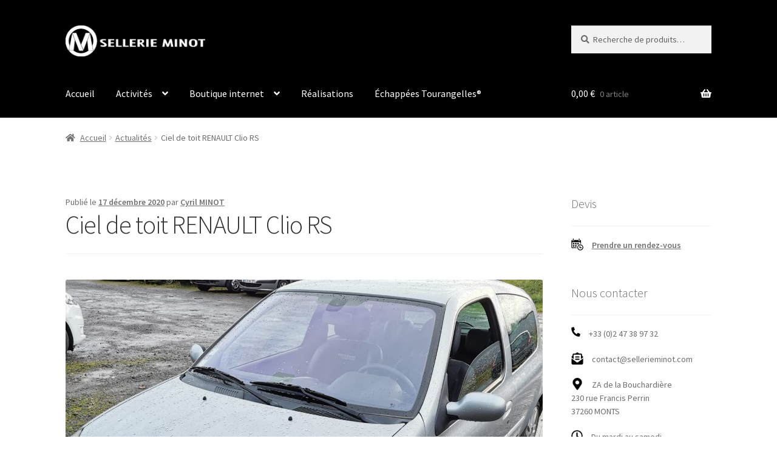

--- FILE ---
content_type: text/html; charset=UTF-8
request_url: https://sellerieminot.com/ciel-de-toit-renault-clio-rs/
body_size: 17374
content:
<!doctype html>
<html lang="fr-FR">
<head>
<meta charset="UTF-8">
<meta name="viewport" content="width=device-width, initial-scale=1">
<link rel="profile" href="http://gmpg.org/xfn/11">
<link rel="pingback" href="https://sellerieminot.com/xmlrpc.php">

<meta name='robots' content='index, follow, max-image-preview:large, max-snippet:-1, max-video-preview:-1' />

	<!-- This site is optimized with the Yoast SEO plugin v26.5 - https://yoast.com/wordpress/plugins/seo/ -->
	<title>Ciel de toit RENAULT Clio RS - SELLERIE MINOT</title>
	<meta name="description" content="Réfection ciel de toit RENAULT Clio RS. Nettoyage de la coque et collage d&#039;un nouveau revêtement." />
	<link rel="canonical" href="https://sellerieminot.com/ciel-de-toit-renault-clio-rs/" />
	<meta name="twitter:label1" content="Écrit par" />
	<meta name="twitter:data1" content="Cyril MINOT" />
	<meta name="twitter:label2" content="Durée de lecture estimée" />
	<meta name="twitter:data2" content="2 minutes" />
	<script type="application/ld+json" class="yoast-schema-graph">{"@context":"https://schema.org","@graph":[{"@type":"Article","@id":"https://sellerieminot.com/ciel-de-toit-renault-clio-rs/#article","isPartOf":{"@id":"https://sellerieminot.com/ciel-de-toit-renault-clio-rs/"},"author":{"name":"Cyril MINOT","@id":"https://sellerieminot.com/#/schema/person/d565c107c843200e6f74caaf811ba01f"},"headline":"Ciel de toit RENAULT Clio RS","datePublished":"2020-12-17T18:20:05+00:00","dateModified":"2021-12-25T05:36:20+00:00","mainEntityOfPage":{"@id":"https://sellerieminot.com/ciel-de-toit-renault-clio-rs/"},"wordCount":195,"publisher":{"@id":"https://sellerieminot.com/#organization"},"image":{"@id":"https://sellerieminot.com/ciel-de-toit-renault-clio-rs/#primaryimage"},"thumbnailUrl":"https://sellerieminot.com/wp-content/uploads/2020/12/1-3-scaled.jpg","articleSection":["Actualités"],"inLanguage":"fr-FR"},{"@type":"WebPage","@id":"https://sellerieminot.com/ciel-de-toit-renault-clio-rs/","url":"https://sellerieminot.com/ciel-de-toit-renault-clio-rs/","name":"Ciel de toit RENAULT Clio RS - SELLERIE MINOT","isPartOf":{"@id":"https://sellerieminot.com/#website"},"primaryImageOfPage":{"@id":"https://sellerieminot.com/ciel-de-toit-renault-clio-rs/#primaryimage"},"image":{"@id":"https://sellerieminot.com/ciel-de-toit-renault-clio-rs/#primaryimage"},"thumbnailUrl":"https://sellerieminot.com/wp-content/uploads/2020/12/1-3-scaled.jpg","datePublished":"2020-12-17T18:20:05+00:00","dateModified":"2021-12-25T05:36:20+00:00","description":"Réfection ciel de toit RENAULT Clio RS. Nettoyage de la coque et collage d'un nouveau revêtement.","breadcrumb":{"@id":"https://sellerieminot.com/ciel-de-toit-renault-clio-rs/#breadcrumb"},"inLanguage":"fr-FR","potentialAction":[{"@type":"ReadAction","target":["https://sellerieminot.com/ciel-de-toit-renault-clio-rs/"]}]},{"@type":"ImageObject","inLanguage":"fr-FR","@id":"https://sellerieminot.com/ciel-de-toit-renault-clio-rs/#primaryimage","url":"https://sellerieminot.com/wp-content/uploads/2020/12/1-3-scaled.jpg","contentUrl":"https://sellerieminot.com/wp-content/uploads/2020/12/1-3-scaled.jpg","width":2048,"height":2048},{"@type":"BreadcrumbList","@id":"https://sellerieminot.com/ciel-de-toit-renault-clio-rs/#breadcrumb","itemListElement":[{"@type":"ListItem","position":1,"name":"Accueil","item":"https://sellerieminot.com/"},{"@type":"ListItem","position":2,"name":"Ciel de toit RENAULT Clio RS"}]},{"@type":"WebSite","@id":"https://sellerieminot.com/#website","url":"https://sellerieminot.com/","name":"SELLERIE MINOT","description":"Maître Sellier à Tours (37)","publisher":{"@id":"https://sellerieminot.com/#organization"},"potentialAction":[{"@type":"SearchAction","target":{"@type":"EntryPoint","urlTemplate":"https://sellerieminot.com/?s={search_term_string}"},"query-input":{"@type":"PropertyValueSpecification","valueRequired":true,"valueName":"search_term_string"}}],"inLanguage":"fr-FR"},{"@type":"Organization","@id":"https://sellerieminot.com/#organization","name":"Sellerie Minot","url":"https://sellerieminot.com/","logo":{"@type":"ImageObject","inLanguage":"fr-FR","@id":"https://sellerieminot.com/#/schema/logo/image/","url":"https://sellerieminot.com/wp-content/uploads/2021/11/logo-carre-sellerie-minot.png","contentUrl":"https://sellerieminot.com/wp-content/uploads/2021/11/logo-carre-sellerie-minot.png","width":1024,"height":1024,"caption":"Sellerie Minot"},"image":{"@id":"https://sellerieminot.com/#/schema/logo/image/"},"sameAs":["https://www.facebook.com/sellerieminot/","https://www.instagram.com/sellerieminot/","https://www.linkedin.com/company/2745710","https://www.youtube.com/channel/UC4j9_ZUEeKhUIACy4UwUo0Q/"]},{"@type":"Person","@id":"https://sellerieminot.com/#/schema/person/d565c107c843200e6f74caaf811ba01f","name":"Cyril MINOT","sameAs":["https://sellerieminot.com"]}]}</script>
	<!-- / Yoast SEO plugin. -->


<link rel='dns-prefetch' href='//fonts.googleapis.com' />
<link rel="alternate" type="application/rss+xml" title="SELLERIE MINOT &raquo; Flux" href="https://sellerieminot.com/feed/" />
<link rel="alternate" type="application/rss+xml" title="SELLERIE MINOT &raquo; Flux des commentaires" href="https://sellerieminot.com/comments/feed/" />
<link rel="alternate" type="application/rss+xml" title="SELLERIE MINOT &raquo; Ciel de toit RENAULT Clio RS Flux des commentaires" href="https://sellerieminot.com/ciel-de-toit-renault-clio-rs/feed/" />
<link rel="alternate" title="oEmbed (JSON)" type="application/json+oembed" href="https://sellerieminot.com/wp-json/oembed/1.0/embed?url=https%3A%2F%2Fsellerieminot.com%2Fciel-de-toit-renault-clio-rs%2F" />
<link rel="alternate" title="oEmbed (XML)" type="text/xml+oembed" href="https://sellerieminot.com/wp-json/oembed/1.0/embed?url=https%3A%2F%2Fsellerieminot.com%2Fciel-de-toit-renault-clio-rs%2F&#038;format=xml" />
<style type="text/css" media="all">@font-face{font-family:'Source Sans Pro';font-style:italic;font-weight:300;font-display:swap;src:url(https://fonts.gstatic.com/s/sourcesanspro/v23/6xKwdSBYKcSV-LCoeQqfX1RYOo3qPZZMkidh18S0xR41YDw.woff2) format('woff2');unicode-range:U+0460-052F,U+1C80-1C8A,U+20B4,U+2DE0-2DFF,U+A640-A69F,U+FE2E-FE2F}@font-face{font-family:'Source Sans Pro';font-style:italic;font-weight:300;font-display:swap;src:url(https://fonts.gstatic.com/s/sourcesanspro/v23/6xKwdSBYKcSV-LCoeQqfX1RYOo3qPZZMkido18S0xR41YDw.woff2) format('woff2');unicode-range:U+0301,U+0400-045F,U+0490-0491,U+04B0-04B1,U+2116}@font-face{font-family:'Source Sans Pro';font-style:italic;font-weight:300;font-display:swap;src:url(https://fonts.gstatic.com/s/sourcesanspro/v23/6xKwdSBYKcSV-LCoeQqfX1RYOo3qPZZMkidg18S0xR41YDw.woff2) format('woff2');unicode-range:U+1F00-1FFF}@font-face{font-family:'Source Sans Pro';font-style:italic;font-weight:300;font-display:swap;src:url(https://fonts.gstatic.com/s/sourcesanspro/v23/6xKwdSBYKcSV-LCoeQqfX1RYOo3qPZZMkidv18S0xR41YDw.woff2) format('woff2');unicode-range:U+0370-0377,U+037A-037F,U+0384-038A,U+038C,U+038E-03A1,U+03A3-03FF}@font-face{font-family:'Source Sans Pro';font-style:italic;font-weight:300;font-display:swap;src:url(https://fonts.gstatic.com/s/sourcesanspro/v23/6xKwdSBYKcSV-LCoeQqfX1RYOo3qPZZMkidj18S0xR41YDw.woff2) format('woff2');unicode-range:U+0102-0103,U+0110-0111,U+0128-0129,U+0168-0169,U+01A0-01A1,U+01AF-01B0,U+0300-0301,U+0303-0304,U+0308-0309,U+0323,U+0329,U+1EA0-1EF9,U+20AB}@font-face{font-family:'Source Sans Pro';font-style:italic;font-weight:300;font-display:swap;src:url(https://fonts.gstatic.com/s/sourcesanspro/v23/6xKwdSBYKcSV-LCoeQqfX1RYOo3qPZZMkidi18S0xR41YDw.woff2) format('woff2');unicode-range:U+0100-02BA,U+02BD-02C5,U+02C7-02CC,U+02CE-02D7,U+02DD-02FF,U+0304,U+0308,U+0329,U+1D00-1DBF,U+1E00-1E9F,U+1EF2-1EFF,U+2020,U+20A0-20AB,U+20AD-20C0,U+2113,U+2C60-2C7F,U+A720-A7FF}@font-face{font-family:'Source Sans Pro';font-style:italic;font-weight:300;font-display:swap;src:url(https://fonts.gstatic.com/s/sourcesanspro/v23/6xKwdSBYKcSV-LCoeQqfX1RYOo3qPZZMkids18S0xR41.woff2) format('woff2');unicode-range:U+0000-00FF,U+0131,U+0152-0153,U+02BB-02BC,U+02C6,U+02DA,U+02DC,U+0304,U+0308,U+0329,U+2000-206F,U+20AC,U+2122,U+2191,U+2193,U+2212,U+2215,U+FEFF,U+FFFD}@font-face{font-family:'Source Sans Pro';font-style:italic;font-weight:400;font-display:swap;src:url(https://fonts.gstatic.com/s/sourcesanspro/v23/6xK1dSBYKcSV-LCoeQqfX1RYOo3qPZ7qsDJB9cme_xc.woff2) format('woff2');unicode-range:U+0460-052F,U+1C80-1C8A,U+20B4,U+2DE0-2DFF,U+A640-A69F,U+FE2E-FE2F}@font-face{font-family:'Source Sans Pro';font-style:italic;font-weight:400;font-display:swap;src:url(https://fonts.gstatic.com/s/sourcesanspro/v23/6xK1dSBYKcSV-LCoeQqfX1RYOo3qPZ7jsDJB9cme_xc.woff2) format('woff2');unicode-range:U+0301,U+0400-045F,U+0490-0491,U+04B0-04B1,U+2116}@font-face{font-family:'Source Sans Pro';font-style:italic;font-weight:400;font-display:swap;src:url(https://fonts.gstatic.com/s/sourcesanspro/v23/6xK1dSBYKcSV-LCoeQqfX1RYOo3qPZ7rsDJB9cme_xc.woff2) format('woff2');unicode-range:U+1F00-1FFF}@font-face{font-family:'Source Sans Pro';font-style:italic;font-weight:400;font-display:swap;src:url(https://fonts.gstatic.com/s/sourcesanspro/v23/6xK1dSBYKcSV-LCoeQqfX1RYOo3qPZ7ksDJB9cme_xc.woff2) format('woff2');unicode-range:U+0370-0377,U+037A-037F,U+0384-038A,U+038C,U+038E-03A1,U+03A3-03FF}@font-face{font-family:'Source Sans Pro';font-style:italic;font-weight:400;font-display:swap;src:url(https://fonts.gstatic.com/s/sourcesanspro/v23/6xK1dSBYKcSV-LCoeQqfX1RYOo3qPZ7osDJB9cme_xc.woff2) format('woff2');unicode-range:U+0102-0103,U+0110-0111,U+0128-0129,U+0168-0169,U+01A0-01A1,U+01AF-01B0,U+0300-0301,U+0303-0304,U+0308-0309,U+0323,U+0329,U+1EA0-1EF9,U+20AB}@font-face{font-family:'Source Sans Pro';font-style:italic;font-weight:400;font-display:swap;src:url(https://fonts.gstatic.com/s/sourcesanspro/v23/6xK1dSBYKcSV-LCoeQqfX1RYOo3qPZ7psDJB9cme_xc.woff2) format('woff2');unicode-range:U+0100-02BA,U+02BD-02C5,U+02C7-02CC,U+02CE-02D7,U+02DD-02FF,U+0304,U+0308,U+0329,U+1D00-1DBF,U+1E00-1E9F,U+1EF2-1EFF,U+2020,U+20A0-20AB,U+20AD-20C0,U+2113,U+2C60-2C7F,U+A720-A7FF}@font-face{font-family:'Source Sans Pro';font-style:italic;font-weight:400;font-display:swap;src:url(https://fonts.gstatic.com/s/sourcesanspro/v23/6xK1dSBYKcSV-LCoeQqfX1RYOo3qPZ7nsDJB9cme.woff2) format('woff2');unicode-range:U+0000-00FF,U+0131,U+0152-0153,U+02BB-02BC,U+02C6,U+02DA,U+02DC,U+0304,U+0308,U+0329,U+2000-206F,U+20AC,U+2122,U+2191,U+2193,U+2212,U+2215,U+FEFF,U+FFFD}@font-face{font-family:'Source Sans Pro';font-display:block;font-style:normal;font-weight:300;font-display:swap;src:url(https://fonts.gstatic.com/s/sourcesanspro/v23/6xKydSBYKcSV-LCoeQqfX1RYOo3ik4zwmhdu3cOWxy40.woff2) format('woff2');unicode-range:U+0460-052F,U+1C80-1C8A,U+20B4,U+2DE0-2DFF,U+A640-A69F,U+FE2E-FE2F}@font-face{font-family:'Source Sans Pro';font-display:block;font-style:normal;font-weight:300;font-display:swap;src:url(https://fonts.gstatic.com/s/sourcesanspro/v23/6xKydSBYKcSV-LCoeQqfX1RYOo3ik4zwkxdu3cOWxy40.woff2) format('woff2');unicode-range:U+0301,U+0400-045F,U+0490-0491,U+04B0-04B1,U+2116}@font-face{font-family:'Source Sans Pro';font-display:block;font-style:normal;font-weight:300;font-display:swap;src:url(https://fonts.gstatic.com/s/sourcesanspro/v23/6xKydSBYKcSV-LCoeQqfX1RYOo3ik4zwmxdu3cOWxy40.woff2) format('woff2');unicode-range:U+1F00-1FFF}@font-face{font-family:'Source Sans Pro';font-display:block;font-style:normal;font-weight:300;font-display:swap;src:url(https://fonts.gstatic.com/s/sourcesanspro/v23/6xKydSBYKcSV-LCoeQqfX1RYOo3ik4zwlBdu3cOWxy40.woff2) format('woff2');unicode-range:U+0370-0377,U+037A-037F,U+0384-038A,U+038C,U+038E-03A1,U+03A3-03FF}@font-face{font-family:'Source Sans Pro';font-display:block;font-style:normal;font-weight:300;font-display:swap;src:url(https://fonts.gstatic.com/s/sourcesanspro/v23/6xKydSBYKcSV-LCoeQqfX1RYOo3ik4zwmBdu3cOWxy40.woff2) format('woff2');unicode-range:U+0102-0103,U+0110-0111,U+0128-0129,U+0168-0169,U+01A0-01A1,U+01AF-01B0,U+0300-0301,U+0303-0304,U+0308-0309,U+0323,U+0329,U+1EA0-1EF9,U+20AB}@font-face{font-family:'Source Sans Pro';font-display:block;font-style:normal;font-weight:300;font-display:swap;src:url(https://fonts.gstatic.com/s/sourcesanspro/v23/6xKydSBYKcSV-LCoeQqfX1RYOo3ik4zwmRdu3cOWxy40.woff2) format('woff2');unicode-range:U+0100-02BA,U+02BD-02C5,U+02C7-02CC,U+02CE-02D7,U+02DD-02FF,U+0304,U+0308,U+0329,U+1D00-1DBF,U+1E00-1E9F,U+1EF2-1EFF,U+2020,U+20A0-20AB,U+20AD-20C0,U+2113,U+2C60-2C7F,U+A720-A7FF}@font-face{font-family:'Source Sans Pro';font-display:block;font-style:normal;font-weight:300;font-display:swap;src:url(https://fonts.gstatic.com/s/sourcesanspro/v23/6xKydSBYKcSV-LCoeQqfX1RYOo3ik4zwlxdu3cOWxw.woff2) format('woff2');unicode-range:U+0000-00FF,U+0131,U+0152-0153,U+02BB-02BC,U+02C6,U+02DA,U+02DC,U+0304,U+0308,U+0329,U+2000-206F,U+20AC,U+2122,U+2191,U+2193,U+2212,U+2215,U+FEFF,U+FFFD}@font-face{font-family:'Source Sans Pro';font-display:block;font-style:normal;font-weight:400;font-display:swap;src:url(https://fonts.gstatic.com/s/sourcesanspro/v23/6xK3dSBYKcSV-LCoeQqfX1RYOo3qNa7lujVj9_mf.woff2) format('woff2');unicode-range:U+0460-052F,U+1C80-1C8A,U+20B4,U+2DE0-2DFF,U+A640-A69F,U+FE2E-FE2F}@font-face{font-family:'Source Sans Pro';font-display:block;font-style:normal;font-weight:400;font-display:swap;src:url(https://fonts.gstatic.com/s/sourcesanspro/v23/6xK3dSBYKcSV-LCoeQqfX1RYOo3qPK7lujVj9_mf.woff2) format('woff2');unicode-range:U+0301,U+0400-045F,U+0490-0491,U+04B0-04B1,U+2116}@font-face{font-family:'Source Sans Pro';font-display:block;font-style:normal;font-weight:400;font-display:swap;src:url(https://fonts.gstatic.com/s/sourcesanspro/v23/6xK3dSBYKcSV-LCoeQqfX1RYOo3qNK7lujVj9_mf.woff2) format('woff2');unicode-range:U+1F00-1FFF}@font-face{font-family:'Source Sans Pro';font-display:block;font-style:normal;font-weight:400;font-display:swap;src:url(https://fonts.gstatic.com/s/sourcesanspro/v23/6xK3dSBYKcSV-LCoeQqfX1RYOo3qO67lujVj9_mf.woff2) format('woff2');unicode-range:U+0370-0377,U+037A-037F,U+0384-038A,U+038C,U+038E-03A1,U+03A3-03FF}@font-face{font-family:'Source Sans Pro';font-display:block;font-style:normal;font-weight:400;font-display:swap;src:url(https://fonts.gstatic.com/s/sourcesanspro/v23/6xK3dSBYKcSV-LCoeQqfX1RYOo3qN67lujVj9_mf.woff2) format('woff2');unicode-range:U+0102-0103,U+0110-0111,U+0128-0129,U+0168-0169,U+01A0-01A1,U+01AF-01B0,U+0300-0301,U+0303-0304,U+0308-0309,U+0323,U+0329,U+1EA0-1EF9,U+20AB}@font-face{font-family:'Source Sans Pro';font-display:block;font-style:normal;font-weight:400;font-display:swap;src:url(https://fonts.gstatic.com/s/sourcesanspro/v23/6xK3dSBYKcSV-LCoeQqfX1RYOo3qNq7lujVj9_mf.woff2) format('woff2');unicode-range:U+0100-02BA,U+02BD-02C5,U+02C7-02CC,U+02CE-02D7,U+02DD-02FF,U+0304,U+0308,U+0329,U+1D00-1DBF,U+1E00-1E9F,U+1EF2-1EFF,U+2020,U+20A0-20AB,U+20AD-20C0,U+2113,U+2C60-2C7F,U+A720-A7FF}@font-face{font-family:'Source Sans Pro';font-display:block;font-style:normal;font-weight:400;font-display:swap;src:url(https://fonts.gstatic.com/s/sourcesanspro/v23/6xK3dSBYKcSV-LCoeQqfX1RYOo3qOK7lujVj9w.woff2) format('woff2');unicode-range:U+0000-00FF,U+0131,U+0152-0153,U+02BB-02BC,U+02C6,U+02DA,U+02DC,U+0304,U+0308,U+0329,U+2000-206F,U+20AC,U+2122,U+2191,U+2193,U+2212,U+2215,U+FEFF,U+FFFD}@font-face{font-family:'Source Sans Pro';font-display:block;font-style:normal;font-weight:600;font-display:swap;src:url(https://fonts.gstatic.com/s/sourcesanspro/v23/6xKydSBYKcSV-LCoeQqfX1RYOo3i54rwmhdu3cOWxy40.woff2) format('woff2');unicode-range:U+0460-052F,U+1C80-1C8A,U+20B4,U+2DE0-2DFF,U+A640-A69F,U+FE2E-FE2F}@font-face{font-family:'Source Sans Pro';font-display:block;font-style:normal;font-weight:600;font-display:swap;src:url(https://fonts.gstatic.com/s/sourcesanspro/v23/6xKydSBYKcSV-LCoeQqfX1RYOo3i54rwkxdu3cOWxy40.woff2) format('woff2');unicode-range:U+0301,U+0400-045F,U+0490-0491,U+04B0-04B1,U+2116}@font-face{font-family:'Source Sans Pro';font-display:block;font-style:normal;font-weight:600;font-display:swap;src:url(https://fonts.gstatic.com/s/sourcesanspro/v23/6xKydSBYKcSV-LCoeQqfX1RYOo3i54rwmxdu3cOWxy40.woff2) format('woff2');unicode-range:U+1F00-1FFF}@font-face{font-family:'Source Sans Pro';font-display:block;font-style:normal;font-weight:600;font-display:swap;src:url(https://fonts.gstatic.com/s/sourcesanspro/v23/6xKydSBYKcSV-LCoeQqfX1RYOo3i54rwlBdu3cOWxy40.woff2) format('woff2');unicode-range:U+0370-0377,U+037A-037F,U+0384-038A,U+038C,U+038E-03A1,U+03A3-03FF}@font-face{font-family:'Source Sans Pro';font-display:block;font-style:normal;font-weight:600;font-display:swap;src:url(https://fonts.gstatic.com/s/sourcesanspro/v23/6xKydSBYKcSV-LCoeQqfX1RYOo3i54rwmBdu3cOWxy40.woff2) format('woff2');unicode-range:U+0102-0103,U+0110-0111,U+0128-0129,U+0168-0169,U+01A0-01A1,U+01AF-01B0,U+0300-0301,U+0303-0304,U+0308-0309,U+0323,U+0329,U+1EA0-1EF9,U+20AB}@font-face{font-family:'Source Sans Pro';font-display:block;font-style:normal;font-weight:600;font-display:swap;src:url(https://fonts.gstatic.com/s/sourcesanspro/v23/6xKydSBYKcSV-LCoeQqfX1RYOo3i54rwmRdu3cOWxy40.woff2) format('woff2');unicode-range:U+0100-02BA,U+02BD-02C5,U+02C7-02CC,U+02CE-02D7,U+02DD-02FF,U+0304,U+0308,U+0329,U+1D00-1DBF,U+1E00-1E9F,U+1EF2-1EFF,U+2020,U+20A0-20AB,U+20AD-20C0,U+2113,U+2C60-2C7F,U+A720-A7FF}@font-face{font-family:'Source Sans Pro';font-display:block;font-style:normal;font-weight:600;font-display:swap;src:url(https://fonts.gstatic.com/s/sourcesanspro/v23/6xKydSBYKcSV-LCoeQqfX1RYOo3i54rwlxdu3cOWxw.woff2) format('woff2');unicode-range:U+0000-00FF,U+0131,U+0152-0153,U+02BB-02BC,U+02C6,U+02DA,U+02DC,U+0304,U+0308,U+0329,U+2000-206F,U+20AC,U+2122,U+2191,U+2193,U+2212,U+2215,U+FEFF,U+FFFD}@font-face{font-family:'Source Sans Pro';font-display:block;font-style:normal;font-weight:700;font-display:swap;src:url(https://fonts.gstatic.com/s/sourcesanspro/v23/6xKydSBYKcSV-LCoeQqfX1RYOo3ig4vwmhdu3cOWxy40.woff2) format('woff2');unicode-range:U+0460-052F,U+1C80-1C8A,U+20B4,U+2DE0-2DFF,U+A640-A69F,U+FE2E-FE2F}@font-face{font-family:'Source Sans Pro';font-display:block;font-style:normal;font-weight:700;font-display:swap;src:url(https://fonts.gstatic.com/s/sourcesanspro/v23/6xKydSBYKcSV-LCoeQqfX1RYOo3ig4vwkxdu3cOWxy40.woff2) format('woff2');unicode-range:U+0301,U+0400-045F,U+0490-0491,U+04B0-04B1,U+2116}@font-face{font-family:'Source Sans Pro';font-display:block;font-style:normal;font-weight:700;font-display:swap;src:url(https://fonts.gstatic.com/s/sourcesanspro/v23/6xKydSBYKcSV-LCoeQqfX1RYOo3ig4vwmxdu3cOWxy40.woff2) format('woff2');unicode-range:U+1F00-1FFF}@font-face{font-family:'Source Sans Pro';font-display:block;font-style:normal;font-weight:700;font-display:swap;src:url(https://fonts.gstatic.com/s/sourcesanspro/v23/6xKydSBYKcSV-LCoeQqfX1RYOo3ig4vwlBdu3cOWxy40.woff2) format('woff2');unicode-range:U+0370-0377,U+037A-037F,U+0384-038A,U+038C,U+038E-03A1,U+03A3-03FF}@font-face{font-family:'Source Sans Pro';font-display:block;font-style:normal;font-weight:700;font-display:swap;src:url(https://fonts.gstatic.com/s/sourcesanspro/v23/6xKydSBYKcSV-LCoeQqfX1RYOo3ig4vwmBdu3cOWxy40.woff2) format('woff2');unicode-range:U+0102-0103,U+0110-0111,U+0128-0129,U+0168-0169,U+01A0-01A1,U+01AF-01B0,U+0300-0301,U+0303-0304,U+0308-0309,U+0323,U+0329,U+1EA0-1EF9,U+20AB}@font-face{font-family:'Source Sans Pro';font-display:block;font-style:normal;font-weight:700;font-display:swap;src:url(https://fonts.gstatic.com/s/sourcesanspro/v23/6xKydSBYKcSV-LCoeQqfX1RYOo3ig4vwmRdu3cOWxy40.woff2) format('woff2');unicode-range:U+0100-02BA,U+02BD-02C5,U+02C7-02CC,U+02CE-02D7,U+02DD-02FF,U+0304,U+0308,U+0329,U+1D00-1DBF,U+1E00-1E9F,U+1EF2-1EFF,U+2020,U+20A0-20AB,U+20AD-20C0,U+2113,U+2C60-2C7F,U+A720-A7FF}@font-face{font-family:'Source Sans Pro';font-display:block;font-style:normal;font-weight:700;font-display:swap;src:url(https://fonts.gstatic.com/s/sourcesanspro/v23/6xKydSBYKcSV-LCoeQqfX1RYOo3ig4vwlxdu3cOWxw.woff2) format('woff2');unicode-range:U+0000-00FF,U+0131,U+0152-0153,U+02BB-02BC,U+02C6,U+02DA,U+02DC,U+0304,U+0308,U+0329,U+2000-206F,U+20AC,U+2122,U+2191,U+2193,U+2212,U+2215,U+FEFF,U+FFFD}@font-face{font-family:'Source Sans Pro';font-display:block;font-style:normal;font-weight:900;font-display:swap;src:url(https://fonts.gstatic.com/s/sourcesanspro/v23/6xKydSBYKcSV-LCoeQqfX1RYOo3iu4nwmhdu3cOWxy40.woff2) format('woff2');unicode-range:U+0460-052F,U+1C80-1C8A,U+20B4,U+2DE0-2DFF,U+A640-A69F,U+FE2E-FE2F}@font-face{font-family:'Source Sans Pro';font-display:block;font-style:normal;font-weight:900;font-display:swap;src:url(https://fonts.gstatic.com/s/sourcesanspro/v23/6xKydSBYKcSV-LCoeQqfX1RYOo3iu4nwkxdu3cOWxy40.woff2) format('woff2');unicode-range:U+0301,U+0400-045F,U+0490-0491,U+04B0-04B1,U+2116}@font-face{font-family:'Source Sans Pro';font-display:block;font-style:normal;font-weight:900;font-display:swap;src:url(https://fonts.gstatic.com/s/sourcesanspro/v23/6xKydSBYKcSV-LCoeQqfX1RYOo3iu4nwmxdu3cOWxy40.woff2) format('woff2');unicode-range:U+1F00-1FFF}@font-face{font-family:'Source Sans Pro';font-display:block;font-style:normal;font-weight:900;font-display:swap;src:url(https://fonts.gstatic.com/s/sourcesanspro/v23/6xKydSBYKcSV-LCoeQqfX1RYOo3iu4nwlBdu3cOWxy40.woff2) format('woff2');unicode-range:U+0370-0377,U+037A-037F,U+0384-038A,U+038C,U+038E-03A1,U+03A3-03FF}@font-face{font-family:'Source Sans Pro';font-display:block;font-style:normal;font-weight:900;font-display:swap;src:url(https://fonts.gstatic.com/s/sourcesanspro/v23/6xKydSBYKcSV-LCoeQqfX1RYOo3iu4nwmBdu3cOWxy40.woff2) format('woff2');unicode-range:U+0102-0103,U+0110-0111,U+0128-0129,U+0168-0169,U+01A0-01A1,U+01AF-01B0,U+0300-0301,U+0303-0304,U+0308-0309,U+0323,U+0329,U+1EA0-1EF9,U+20AB}@font-face{font-family:'Source Sans Pro';font-display:block;font-style:normal;font-weight:900;font-display:swap;src:url(https://fonts.gstatic.com/s/sourcesanspro/v23/6xKydSBYKcSV-LCoeQqfX1RYOo3iu4nwmRdu3cOWxy40.woff2) format('woff2');unicode-range:U+0100-02BA,U+02BD-02C5,U+02C7-02CC,U+02CE-02D7,U+02DD-02FF,U+0304,U+0308,U+0329,U+1D00-1DBF,U+1E00-1E9F,U+1EF2-1EFF,U+2020,U+20A0-20AB,U+20AD-20C0,U+2113,U+2C60-2C7F,U+A720-A7FF}@font-face{font-family:'Source Sans Pro';font-display:block;font-style:normal;font-weight:900;font-display:swap;src:url(https://fonts.gstatic.com/s/sourcesanspro/v23/6xKydSBYKcSV-LCoeQqfX1RYOo3iu4nwlxdu3cOWxw.woff2) format('woff2');unicode-range:U+0000-00FF,U+0131,U+0152-0153,U+02BB-02BC,U+02C6,U+02DA,U+02DC,U+0304,U+0308,U+0329,U+2000-206F,U+20AC,U+2122,U+2191,U+2193,U+2212,U+2215,U+FEFF,U+FFFD}</style>
<style id='wp-img-auto-sizes-contain-inline-css'>
img:is([sizes=auto i],[sizes^="auto," i]){contain-intrinsic-size:3000px 1500px}
/*# sourceURL=wp-img-auto-sizes-contain-inline-css */
</style>
<style id='wp-block-library-inline-css'>
:root{--wp-block-synced-color:#7a00df;--wp-block-synced-color--rgb:122,0,223;--wp-bound-block-color:var(--wp-block-synced-color);--wp-editor-canvas-background:#ddd;--wp-admin-theme-color:#007cba;--wp-admin-theme-color--rgb:0,124,186;--wp-admin-theme-color-darker-10:#006ba1;--wp-admin-theme-color-darker-10--rgb:0,107,160.5;--wp-admin-theme-color-darker-20:#005a87;--wp-admin-theme-color-darker-20--rgb:0,90,135;--wp-admin-border-width-focus:2px}@media (min-resolution:192dpi){:root{--wp-admin-border-width-focus:1.5px}}.wp-element-button{cursor:pointer}:root .has-very-light-gray-background-color{background-color:#eee}:root .has-very-dark-gray-background-color{background-color:#313131}:root .has-very-light-gray-color{color:#eee}:root .has-very-dark-gray-color{color:#313131}:root .has-vivid-green-cyan-to-vivid-cyan-blue-gradient-background{background:linear-gradient(135deg,#00d084,#0693e3)}:root .has-purple-crush-gradient-background{background:linear-gradient(135deg,#34e2e4,#4721fb 50%,#ab1dfe)}:root .has-hazy-dawn-gradient-background{background:linear-gradient(135deg,#faaca8,#dad0ec)}:root .has-subdued-olive-gradient-background{background:linear-gradient(135deg,#fafae1,#67a671)}:root .has-atomic-cream-gradient-background{background:linear-gradient(135deg,#fdd79a,#004a59)}:root .has-nightshade-gradient-background{background:linear-gradient(135deg,#330968,#31cdcf)}:root .has-midnight-gradient-background{background:linear-gradient(135deg,#020381,#2874fc)}:root{--wp--preset--font-size--normal:16px;--wp--preset--font-size--huge:42px}.has-regular-font-size{font-size:1em}.has-larger-font-size{font-size:2.625em}.has-normal-font-size{font-size:var(--wp--preset--font-size--normal)}.has-huge-font-size{font-size:var(--wp--preset--font-size--huge)}.has-text-align-center{text-align:center}.has-text-align-left{text-align:left}.has-text-align-right{text-align:right}.has-fit-text{white-space:nowrap!important}#end-resizable-editor-section{display:none}.aligncenter{clear:both}.items-justified-left{justify-content:flex-start}.items-justified-center{justify-content:center}.items-justified-right{justify-content:flex-end}.items-justified-space-between{justify-content:space-between}.screen-reader-text{border:0;clip-path:inset(50%);height:1px;margin:-1px;overflow:hidden;padding:0;position:absolute;width:1px;word-wrap:normal!important}.screen-reader-text:focus{background-color:#ddd;clip-path:none;color:#444;display:block;font-size:1em;height:auto;left:5px;line-height:normal;padding:15px 23px 14px;text-decoration:none;top:5px;width:auto;z-index:100000}html :where(.has-border-color){border-style:solid}html :where([style*=border-top-color]){border-top-style:solid}html :where([style*=border-right-color]){border-right-style:solid}html :where([style*=border-bottom-color]){border-bottom-style:solid}html :where([style*=border-left-color]){border-left-style:solid}html :where([style*=border-width]){border-style:solid}html :where([style*=border-top-width]){border-top-style:solid}html :where([style*=border-right-width]){border-right-style:solid}html :where([style*=border-bottom-width]){border-bottom-style:solid}html :where([style*=border-left-width]){border-left-style:solid}html :where(img[class*=wp-image-]){height:auto;max-width:100%}:where(figure){margin:0 0 1em}html :where(.is-position-sticky){--wp-admin--admin-bar--position-offset:var(--wp-admin--admin-bar--height,0px)}@media screen and (max-width:600px){html :where(.is-position-sticky){--wp-admin--admin-bar--position-offset:0px}}

/*# sourceURL=wp-block-library-inline-css */
</style><style id='wp-block-gallery-inline-css'>
.blocks-gallery-grid:not(.has-nested-images),.wp-block-gallery:not(.has-nested-images){display:flex;flex-wrap:wrap;list-style-type:none;margin:0;padding:0}.blocks-gallery-grid:not(.has-nested-images) .blocks-gallery-image,.blocks-gallery-grid:not(.has-nested-images) .blocks-gallery-item,.wp-block-gallery:not(.has-nested-images) .blocks-gallery-image,.wp-block-gallery:not(.has-nested-images) .blocks-gallery-item{display:flex;flex-direction:column;flex-grow:1;justify-content:center;margin:0 1em 1em 0;position:relative;width:calc(50% - 1em)}.blocks-gallery-grid:not(.has-nested-images) .blocks-gallery-image:nth-of-type(2n),.blocks-gallery-grid:not(.has-nested-images) .blocks-gallery-item:nth-of-type(2n),.wp-block-gallery:not(.has-nested-images) .blocks-gallery-image:nth-of-type(2n),.wp-block-gallery:not(.has-nested-images) .blocks-gallery-item:nth-of-type(2n){margin-right:0}.blocks-gallery-grid:not(.has-nested-images) .blocks-gallery-image figure,.blocks-gallery-grid:not(.has-nested-images) .blocks-gallery-item figure,.wp-block-gallery:not(.has-nested-images) .blocks-gallery-image figure,.wp-block-gallery:not(.has-nested-images) .blocks-gallery-item figure{align-items:flex-end;display:flex;height:100%;justify-content:flex-start;margin:0}.blocks-gallery-grid:not(.has-nested-images) .blocks-gallery-image img,.blocks-gallery-grid:not(.has-nested-images) .blocks-gallery-item img,.wp-block-gallery:not(.has-nested-images) .blocks-gallery-image img,.wp-block-gallery:not(.has-nested-images) .blocks-gallery-item img{display:block;height:auto;max-width:100%;width:auto}.blocks-gallery-grid:not(.has-nested-images) .blocks-gallery-image figcaption,.blocks-gallery-grid:not(.has-nested-images) .blocks-gallery-item figcaption,.wp-block-gallery:not(.has-nested-images) .blocks-gallery-image figcaption,.wp-block-gallery:not(.has-nested-images) .blocks-gallery-item figcaption{background:linear-gradient(0deg,#000000b3,#0000004d 70%,#0000);bottom:0;box-sizing:border-box;color:#fff;font-size:.8em;margin:0;max-height:100%;overflow:auto;padding:3em .77em .7em;position:absolute;text-align:center;width:100%;z-index:2}.blocks-gallery-grid:not(.has-nested-images) .blocks-gallery-image figcaption img,.blocks-gallery-grid:not(.has-nested-images) .blocks-gallery-item figcaption img,.wp-block-gallery:not(.has-nested-images) .blocks-gallery-image figcaption img,.wp-block-gallery:not(.has-nested-images) .blocks-gallery-item figcaption img{display:inline}.blocks-gallery-grid:not(.has-nested-images) figcaption,.wp-block-gallery:not(.has-nested-images) figcaption{flex-grow:1}.blocks-gallery-grid:not(.has-nested-images).is-cropped .blocks-gallery-image a,.blocks-gallery-grid:not(.has-nested-images).is-cropped .blocks-gallery-image img,.blocks-gallery-grid:not(.has-nested-images).is-cropped .blocks-gallery-item a,.blocks-gallery-grid:not(.has-nested-images).is-cropped .blocks-gallery-item img,.wp-block-gallery:not(.has-nested-images).is-cropped .blocks-gallery-image a,.wp-block-gallery:not(.has-nested-images).is-cropped .blocks-gallery-image img,.wp-block-gallery:not(.has-nested-images).is-cropped .blocks-gallery-item a,.wp-block-gallery:not(.has-nested-images).is-cropped .blocks-gallery-item img{flex:1;height:100%;object-fit:cover;width:100%}.blocks-gallery-grid:not(.has-nested-images).columns-1 .blocks-gallery-image,.blocks-gallery-grid:not(.has-nested-images).columns-1 .blocks-gallery-item,.wp-block-gallery:not(.has-nested-images).columns-1 .blocks-gallery-image,.wp-block-gallery:not(.has-nested-images).columns-1 .blocks-gallery-item{margin-right:0;width:100%}@media (min-width:600px){.blocks-gallery-grid:not(.has-nested-images).columns-3 .blocks-gallery-image,.blocks-gallery-grid:not(.has-nested-images).columns-3 .blocks-gallery-item,.wp-block-gallery:not(.has-nested-images).columns-3 .blocks-gallery-image,.wp-block-gallery:not(.has-nested-images).columns-3 .blocks-gallery-item{margin-right:1em;width:calc(33.33333% - .66667em)}.blocks-gallery-grid:not(.has-nested-images).columns-4 .blocks-gallery-image,.blocks-gallery-grid:not(.has-nested-images).columns-4 .blocks-gallery-item,.wp-block-gallery:not(.has-nested-images).columns-4 .blocks-gallery-image,.wp-block-gallery:not(.has-nested-images).columns-4 .blocks-gallery-item{margin-right:1em;width:calc(25% - .75em)}.blocks-gallery-grid:not(.has-nested-images).columns-5 .blocks-gallery-image,.blocks-gallery-grid:not(.has-nested-images).columns-5 .blocks-gallery-item,.wp-block-gallery:not(.has-nested-images).columns-5 .blocks-gallery-image,.wp-block-gallery:not(.has-nested-images).columns-5 .blocks-gallery-item{margin-right:1em;width:calc(20% - .8em)}.blocks-gallery-grid:not(.has-nested-images).columns-6 .blocks-gallery-image,.blocks-gallery-grid:not(.has-nested-images).columns-6 .blocks-gallery-item,.wp-block-gallery:not(.has-nested-images).columns-6 .blocks-gallery-image,.wp-block-gallery:not(.has-nested-images).columns-6 .blocks-gallery-item{margin-right:1em;width:calc(16.66667% - .83333em)}.blocks-gallery-grid:not(.has-nested-images).columns-7 .blocks-gallery-image,.blocks-gallery-grid:not(.has-nested-images).columns-7 .blocks-gallery-item,.wp-block-gallery:not(.has-nested-images).columns-7 .blocks-gallery-image,.wp-block-gallery:not(.has-nested-images).columns-7 .blocks-gallery-item{margin-right:1em;width:calc(14.28571% - .85714em)}.blocks-gallery-grid:not(.has-nested-images).columns-8 .blocks-gallery-image,.blocks-gallery-grid:not(.has-nested-images).columns-8 .blocks-gallery-item,.wp-block-gallery:not(.has-nested-images).columns-8 .blocks-gallery-image,.wp-block-gallery:not(.has-nested-images).columns-8 .blocks-gallery-item{margin-right:1em;width:calc(12.5% - .875em)}.blocks-gallery-grid:not(.has-nested-images).columns-1 .blocks-gallery-image:nth-of-type(1n),.blocks-gallery-grid:not(.has-nested-images).columns-1 .blocks-gallery-item:nth-of-type(1n),.blocks-gallery-grid:not(.has-nested-images).columns-2 .blocks-gallery-image:nth-of-type(2n),.blocks-gallery-grid:not(.has-nested-images).columns-2 .blocks-gallery-item:nth-of-type(2n),.blocks-gallery-grid:not(.has-nested-images).columns-3 .blocks-gallery-image:nth-of-type(3n),.blocks-gallery-grid:not(.has-nested-images).columns-3 .blocks-gallery-item:nth-of-type(3n),.blocks-gallery-grid:not(.has-nested-images).columns-4 .blocks-gallery-image:nth-of-type(4n),.blocks-gallery-grid:not(.has-nested-images).columns-4 .blocks-gallery-item:nth-of-type(4n),.blocks-gallery-grid:not(.has-nested-images).columns-5 .blocks-gallery-image:nth-of-type(5n),.blocks-gallery-grid:not(.has-nested-images).columns-5 .blocks-gallery-item:nth-of-type(5n),.blocks-gallery-grid:not(.has-nested-images).columns-6 .blocks-gallery-image:nth-of-type(6n),.blocks-gallery-grid:not(.has-nested-images).columns-6 .blocks-gallery-item:nth-of-type(6n),.blocks-gallery-grid:not(.has-nested-images).columns-7 .blocks-gallery-image:nth-of-type(7n),.blocks-gallery-grid:not(.has-nested-images).columns-7 .blocks-gallery-item:nth-of-type(7n),.blocks-gallery-grid:not(.has-nested-images).columns-8 .blocks-gallery-image:nth-of-type(8n),.blocks-gallery-grid:not(.has-nested-images).columns-8 .blocks-gallery-item:nth-of-type(8n),.wp-block-gallery:not(.has-nested-images).columns-1 .blocks-gallery-image:nth-of-type(1n),.wp-block-gallery:not(.has-nested-images).columns-1 .blocks-gallery-item:nth-of-type(1n),.wp-block-gallery:not(.has-nested-images).columns-2 .blocks-gallery-image:nth-of-type(2n),.wp-block-gallery:not(.has-nested-images).columns-2 .blocks-gallery-item:nth-of-type(2n),.wp-block-gallery:not(.has-nested-images).columns-3 .blocks-gallery-image:nth-of-type(3n),.wp-block-gallery:not(.has-nested-images).columns-3 .blocks-gallery-item:nth-of-type(3n),.wp-block-gallery:not(.has-nested-images).columns-4 .blocks-gallery-image:nth-of-type(4n),.wp-block-gallery:not(.has-nested-images).columns-4 .blocks-gallery-item:nth-of-type(4n),.wp-block-gallery:not(.has-nested-images).columns-5 .blocks-gallery-image:nth-of-type(5n),.wp-block-gallery:not(.has-nested-images).columns-5 .blocks-gallery-item:nth-of-type(5n),.wp-block-gallery:not(.has-nested-images).columns-6 .blocks-gallery-image:nth-of-type(6n),.wp-block-gallery:not(.has-nested-images).columns-6 .blocks-gallery-item:nth-of-type(6n),.wp-block-gallery:not(.has-nested-images).columns-7 .blocks-gallery-image:nth-of-type(7n),.wp-block-gallery:not(.has-nested-images).columns-7 .blocks-gallery-item:nth-of-type(7n),.wp-block-gallery:not(.has-nested-images).columns-8 .blocks-gallery-image:nth-of-type(8n),.wp-block-gallery:not(.has-nested-images).columns-8 .blocks-gallery-item:nth-of-type(8n){margin-right:0}}.blocks-gallery-grid:not(.has-nested-images) .blocks-gallery-image:last-child,.blocks-gallery-grid:not(.has-nested-images) .blocks-gallery-item:last-child,.wp-block-gallery:not(.has-nested-images) .blocks-gallery-image:last-child,.wp-block-gallery:not(.has-nested-images) .blocks-gallery-item:last-child{margin-right:0}.blocks-gallery-grid:not(.has-nested-images).alignleft,.blocks-gallery-grid:not(.has-nested-images).alignright,.wp-block-gallery:not(.has-nested-images).alignleft,.wp-block-gallery:not(.has-nested-images).alignright{max-width:420px;width:100%}.blocks-gallery-grid:not(.has-nested-images).aligncenter .blocks-gallery-item figure,.wp-block-gallery:not(.has-nested-images).aligncenter .blocks-gallery-item figure{justify-content:center}.wp-block-gallery:not(.is-cropped) .blocks-gallery-item{align-self:flex-start}figure.wp-block-gallery.has-nested-images{align-items:normal}.wp-block-gallery.has-nested-images figure.wp-block-image:not(#individual-image){margin:0;width:calc(50% - var(--wp--style--unstable-gallery-gap, 16px)/2)}.wp-block-gallery.has-nested-images figure.wp-block-image{box-sizing:border-box;display:flex;flex-direction:column;flex-grow:1;justify-content:center;max-width:100%;position:relative}.wp-block-gallery.has-nested-images figure.wp-block-image>a,.wp-block-gallery.has-nested-images figure.wp-block-image>div{flex-direction:column;flex-grow:1;margin:0}.wp-block-gallery.has-nested-images figure.wp-block-image img{display:block;height:auto;max-width:100%!important;width:auto}.wp-block-gallery.has-nested-images figure.wp-block-image figcaption,.wp-block-gallery.has-nested-images figure.wp-block-image:has(figcaption):before{bottom:0;left:0;max-height:100%;position:absolute;right:0}.wp-block-gallery.has-nested-images figure.wp-block-image:has(figcaption):before{backdrop-filter:blur(3px);content:"";height:100%;-webkit-mask-image:linear-gradient(0deg,#000 20%,#0000);mask-image:linear-gradient(0deg,#000 20%,#0000);max-height:40%;pointer-events:none}.wp-block-gallery.has-nested-images figure.wp-block-image figcaption{box-sizing:border-box;color:#fff;font-size:13px;margin:0;overflow:auto;padding:1em;text-align:center;text-shadow:0 0 1.5px #000}.wp-block-gallery.has-nested-images figure.wp-block-image figcaption::-webkit-scrollbar{height:12px;width:12px}.wp-block-gallery.has-nested-images figure.wp-block-image figcaption::-webkit-scrollbar-track{background-color:initial}.wp-block-gallery.has-nested-images figure.wp-block-image figcaption::-webkit-scrollbar-thumb{background-clip:padding-box;background-color:initial;border:3px solid #0000;border-radius:8px}.wp-block-gallery.has-nested-images figure.wp-block-image figcaption:focus-within::-webkit-scrollbar-thumb,.wp-block-gallery.has-nested-images figure.wp-block-image figcaption:focus::-webkit-scrollbar-thumb,.wp-block-gallery.has-nested-images figure.wp-block-image figcaption:hover::-webkit-scrollbar-thumb{background-color:#fffc}.wp-block-gallery.has-nested-images figure.wp-block-image figcaption{scrollbar-color:#0000 #0000;scrollbar-gutter:stable both-edges;scrollbar-width:thin}.wp-block-gallery.has-nested-images figure.wp-block-image figcaption:focus,.wp-block-gallery.has-nested-images figure.wp-block-image figcaption:focus-within,.wp-block-gallery.has-nested-images figure.wp-block-image figcaption:hover{scrollbar-color:#fffc #0000}.wp-block-gallery.has-nested-images figure.wp-block-image figcaption{will-change:transform}@media (hover:none){.wp-block-gallery.has-nested-images figure.wp-block-image figcaption{scrollbar-color:#fffc #0000}}.wp-block-gallery.has-nested-images figure.wp-block-image figcaption{background:linear-gradient(0deg,#0006,#0000)}.wp-block-gallery.has-nested-images figure.wp-block-image figcaption img{display:inline}.wp-block-gallery.has-nested-images figure.wp-block-image figcaption a{color:inherit}.wp-block-gallery.has-nested-images figure.wp-block-image.has-custom-border img{box-sizing:border-box}.wp-block-gallery.has-nested-images figure.wp-block-image.has-custom-border>a,.wp-block-gallery.has-nested-images figure.wp-block-image.has-custom-border>div,.wp-block-gallery.has-nested-images figure.wp-block-image.is-style-rounded>a,.wp-block-gallery.has-nested-images figure.wp-block-image.is-style-rounded>div{flex:1 1 auto}.wp-block-gallery.has-nested-images figure.wp-block-image.has-custom-border figcaption,.wp-block-gallery.has-nested-images figure.wp-block-image.is-style-rounded figcaption{background:none;color:inherit;flex:initial;margin:0;padding:10px 10px 9px;position:relative;text-shadow:none}.wp-block-gallery.has-nested-images figure.wp-block-image.has-custom-border:before,.wp-block-gallery.has-nested-images figure.wp-block-image.is-style-rounded:before{content:none}.wp-block-gallery.has-nested-images figcaption{flex-basis:100%;flex-grow:1;text-align:center}.wp-block-gallery.has-nested-images:not(.is-cropped) figure.wp-block-image:not(#individual-image){margin-bottom:auto;margin-top:0}.wp-block-gallery.has-nested-images.is-cropped figure.wp-block-image:not(#individual-image){align-self:inherit}.wp-block-gallery.has-nested-images.is-cropped figure.wp-block-image:not(#individual-image)>a,.wp-block-gallery.has-nested-images.is-cropped figure.wp-block-image:not(#individual-image)>div:not(.components-drop-zone){display:flex}.wp-block-gallery.has-nested-images.is-cropped figure.wp-block-image:not(#individual-image) a,.wp-block-gallery.has-nested-images.is-cropped figure.wp-block-image:not(#individual-image) img{flex:1 0 0%;height:100%;object-fit:cover;width:100%}.wp-block-gallery.has-nested-images.columns-1 figure.wp-block-image:not(#individual-image){width:100%}@media (min-width:600px){.wp-block-gallery.has-nested-images.columns-3 figure.wp-block-image:not(#individual-image){width:calc(33.33333% - var(--wp--style--unstable-gallery-gap, 16px)*.66667)}.wp-block-gallery.has-nested-images.columns-4 figure.wp-block-image:not(#individual-image){width:calc(25% - var(--wp--style--unstable-gallery-gap, 16px)*.75)}.wp-block-gallery.has-nested-images.columns-5 figure.wp-block-image:not(#individual-image){width:calc(20% - var(--wp--style--unstable-gallery-gap, 16px)*.8)}.wp-block-gallery.has-nested-images.columns-6 figure.wp-block-image:not(#individual-image){width:calc(16.66667% - var(--wp--style--unstable-gallery-gap, 16px)*.83333)}.wp-block-gallery.has-nested-images.columns-7 figure.wp-block-image:not(#individual-image){width:calc(14.28571% - var(--wp--style--unstable-gallery-gap, 16px)*.85714)}.wp-block-gallery.has-nested-images.columns-8 figure.wp-block-image:not(#individual-image){width:calc(12.5% - var(--wp--style--unstable-gallery-gap, 16px)*.875)}.wp-block-gallery.has-nested-images.columns-default figure.wp-block-image:not(#individual-image){width:calc(33.33% - var(--wp--style--unstable-gallery-gap, 16px)*.66667)}.wp-block-gallery.has-nested-images.columns-default figure.wp-block-image:not(#individual-image):first-child:nth-last-child(2),.wp-block-gallery.has-nested-images.columns-default figure.wp-block-image:not(#individual-image):first-child:nth-last-child(2)~figure.wp-block-image:not(#individual-image){width:calc(50% - var(--wp--style--unstable-gallery-gap, 16px)*.5)}.wp-block-gallery.has-nested-images.columns-default figure.wp-block-image:not(#individual-image):first-child:last-child{width:100%}}.wp-block-gallery.has-nested-images.alignleft,.wp-block-gallery.has-nested-images.alignright{max-width:420px;width:100%}.wp-block-gallery.has-nested-images.aligncenter{justify-content:center}
/*# sourceURL=https://sellerieminot.com/wp-includes/blocks/gallery/style.min.css */
</style>
<style id='wp-block-gallery-theme-inline-css'>
.blocks-gallery-caption{color:#555;font-size:13px;text-align:center}.is-dark-theme .blocks-gallery-caption{color:#ffffffa6}
/*# sourceURL=https://sellerieminot.com/wp-includes/blocks/gallery/theme.min.css */
</style>
<style id='wp-block-paragraph-inline-css'>
.is-small-text{font-size:.875em}.is-regular-text{font-size:1em}.is-large-text{font-size:2.25em}.is-larger-text{font-size:3em}.has-drop-cap:not(:focus):first-letter{float:left;font-size:8.4em;font-style:normal;font-weight:100;line-height:.68;margin:.05em .1em 0 0;text-transform:uppercase}body.rtl .has-drop-cap:not(:focus):first-letter{float:none;margin-left:.1em}p.has-drop-cap.has-background{overflow:hidden}:root :where(p.has-background){padding:1.25em 2.375em}:where(p.has-text-color:not(.has-link-color)) a{color:inherit}p.has-text-align-left[style*="writing-mode:vertical-lr"],p.has-text-align-right[style*="writing-mode:vertical-rl"]{rotate:180deg}
/*# sourceURL=https://sellerieminot.com/wp-includes/blocks/paragraph/style.min.css */
</style>
<style id='global-styles-inline-css'>
:root{--wp--preset--aspect-ratio--square: 1;--wp--preset--aspect-ratio--4-3: 4/3;--wp--preset--aspect-ratio--3-4: 3/4;--wp--preset--aspect-ratio--3-2: 3/2;--wp--preset--aspect-ratio--2-3: 2/3;--wp--preset--aspect-ratio--16-9: 16/9;--wp--preset--aspect-ratio--9-16: 9/16;--wp--preset--color--black: #000000;--wp--preset--color--cyan-bluish-gray: #abb8c3;--wp--preset--color--white: #ffffff;--wp--preset--color--pale-pink: #f78da7;--wp--preset--color--vivid-red: #cf2e2e;--wp--preset--color--luminous-vivid-orange: #ff6900;--wp--preset--color--luminous-vivid-amber: #fcb900;--wp--preset--color--light-green-cyan: #7bdcb5;--wp--preset--color--vivid-green-cyan: #00d084;--wp--preset--color--pale-cyan-blue: #8ed1fc;--wp--preset--color--vivid-cyan-blue: #0693e3;--wp--preset--color--vivid-purple: #9b51e0;--wp--preset--gradient--vivid-cyan-blue-to-vivid-purple: linear-gradient(135deg,rgb(6,147,227) 0%,rgb(155,81,224) 100%);--wp--preset--gradient--light-green-cyan-to-vivid-green-cyan: linear-gradient(135deg,rgb(122,220,180) 0%,rgb(0,208,130) 100%);--wp--preset--gradient--luminous-vivid-amber-to-luminous-vivid-orange: linear-gradient(135deg,rgb(252,185,0) 0%,rgb(255,105,0) 100%);--wp--preset--gradient--luminous-vivid-orange-to-vivid-red: linear-gradient(135deg,rgb(255,105,0) 0%,rgb(207,46,46) 100%);--wp--preset--gradient--very-light-gray-to-cyan-bluish-gray: linear-gradient(135deg,rgb(238,238,238) 0%,rgb(169,184,195) 100%);--wp--preset--gradient--cool-to-warm-spectrum: linear-gradient(135deg,rgb(74,234,220) 0%,rgb(151,120,209) 20%,rgb(207,42,186) 40%,rgb(238,44,130) 60%,rgb(251,105,98) 80%,rgb(254,248,76) 100%);--wp--preset--gradient--blush-light-purple: linear-gradient(135deg,rgb(255,206,236) 0%,rgb(152,150,240) 100%);--wp--preset--gradient--blush-bordeaux: linear-gradient(135deg,rgb(254,205,165) 0%,rgb(254,45,45) 50%,rgb(107,0,62) 100%);--wp--preset--gradient--luminous-dusk: linear-gradient(135deg,rgb(255,203,112) 0%,rgb(199,81,192) 50%,rgb(65,88,208) 100%);--wp--preset--gradient--pale-ocean: linear-gradient(135deg,rgb(255,245,203) 0%,rgb(182,227,212) 50%,rgb(51,167,181) 100%);--wp--preset--gradient--electric-grass: linear-gradient(135deg,rgb(202,248,128) 0%,rgb(113,206,126) 100%);--wp--preset--gradient--midnight: linear-gradient(135deg,rgb(2,3,129) 0%,rgb(40,116,252) 100%);--wp--preset--font-size--small: 14px;--wp--preset--font-size--medium: 23px;--wp--preset--font-size--large: 26px;--wp--preset--font-size--x-large: 42px;--wp--preset--font-size--normal: 16px;--wp--preset--font-size--huge: 37px;--wp--preset--spacing--20: 0.44rem;--wp--preset--spacing--30: 0.67rem;--wp--preset--spacing--40: 1rem;--wp--preset--spacing--50: 1.5rem;--wp--preset--spacing--60: 2.25rem;--wp--preset--spacing--70: 3.38rem;--wp--preset--spacing--80: 5.06rem;--wp--preset--shadow--natural: 6px 6px 9px rgba(0, 0, 0, 0.2);--wp--preset--shadow--deep: 12px 12px 50px rgba(0, 0, 0, 0.4);--wp--preset--shadow--sharp: 6px 6px 0px rgba(0, 0, 0, 0.2);--wp--preset--shadow--outlined: 6px 6px 0px -3px rgb(255, 255, 255), 6px 6px rgb(0, 0, 0);--wp--preset--shadow--crisp: 6px 6px 0px rgb(0, 0, 0);}:root :where(.is-layout-flow) > :first-child{margin-block-start: 0;}:root :where(.is-layout-flow) > :last-child{margin-block-end: 0;}:root :where(.is-layout-flow) > *{margin-block-start: 24px;margin-block-end: 0;}:root :where(.is-layout-constrained) > :first-child{margin-block-start: 0;}:root :where(.is-layout-constrained) > :last-child{margin-block-end: 0;}:root :where(.is-layout-constrained) > *{margin-block-start: 24px;margin-block-end: 0;}:root :where(.is-layout-flex){gap: 24px;}:root :where(.is-layout-grid){gap: 24px;}body .is-layout-flex{display: flex;}.is-layout-flex{flex-wrap: wrap;align-items: center;}.is-layout-flex > :is(*, div){margin: 0;}body .is-layout-grid{display: grid;}.is-layout-grid > :is(*, div){margin: 0;}.has-black-color{color: var(--wp--preset--color--black) !important;}.has-cyan-bluish-gray-color{color: var(--wp--preset--color--cyan-bluish-gray) !important;}.has-white-color{color: var(--wp--preset--color--white) !important;}.has-pale-pink-color{color: var(--wp--preset--color--pale-pink) !important;}.has-vivid-red-color{color: var(--wp--preset--color--vivid-red) !important;}.has-luminous-vivid-orange-color{color: var(--wp--preset--color--luminous-vivid-orange) !important;}.has-luminous-vivid-amber-color{color: var(--wp--preset--color--luminous-vivid-amber) !important;}.has-light-green-cyan-color{color: var(--wp--preset--color--light-green-cyan) !important;}.has-vivid-green-cyan-color{color: var(--wp--preset--color--vivid-green-cyan) !important;}.has-pale-cyan-blue-color{color: var(--wp--preset--color--pale-cyan-blue) !important;}.has-vivid-cyan-blue-color{color: var(--wp--preset--color--vivid-cyan-blue) !important;}.has-vivid-purple-color{color: var(--wp--preset--color--vivid-purple) !important;}.has-black-background-color{background-color: var(--wp--preset--color--black) !important;}.has-cyan-bluish-gray-background-color{background-color: var(--wp--preset--color--cyan-bluish-gray) !important;}.has-white-background-color{background-color: var(--wp--preset--color--white) !important;}.has-pale-pink-background-color{background-color: var(--wp--preset--color--pale-pink) !important;}.has-vivid-red-background-color{background-color: var(--wp--preset--color--vivid-red) !important;}.has-luminous-vivid-orange-background-color{background-color: var(--wp--preset--color--luminous-vivid-orange) !important;}.has-luminous-vivid-amber-background-color{background-color: var(--wp--preset--color--luminous-vivid-amber) !important;}.has-light-green-cyan-background-color{background-color: var(--wp--preset--color--light-green-cyan) !important;}.has-vivid-green-cyan-background-color{background-color: var(--wp--preset--color--vivid-green-cyan) !important;}.has-pale-cyan-blue-background-color{background-color: var(--wp--preset--color--pale-cyan-blue) !important;}.has-vivid-cyan-blue-background-color{background-color: var(--wp--preset--color--vivid-cyan-blue) !important;}.has-vivid-purple-background-color{background-color: var(--wp--preset--color--vivid-purple) !important;}.has-black-border-color{border-color: var(--wp--preset--color--black) !important;}.has-cyan-bluish-gray-border-color{border-color: var(--wp--preset--color--cyan-bluish-gray) !important;}.has-white-border-color{border-color: var(--wp--preset--color--white) !important;}.has-pale-pink-border-color{border-color: var(--wp--preset--color--pale-pink) !important;}.has-vivid-red-border-color{border-color: var(--wp--preset--color--vivid-red) !important;}.has-luminous-vivid-orange-border-color{border-color: var(--wp--preset--color--luminous-vivid-orange) !important;}.has-luminous-vivid-amber-border-color{border-color: var(--wp--preset--color--luminous-vivid-amber) !important;}.has-light-green-cyan-border-color{border-color: var(--wp--preset--color--light-green-cyan) !important;}.has-vivid-green-cyan-border-color{border-color: var(--wp--preset--color--vivid-green-cyan) !important;}.has-pale-cyan-blue-border-color{border-color: var(--wp--preset--color--pale-cyan-blue) !important;}.has-vivid-cyan-blue-border-color{border-color: var(--wp--preset--color--vivid-cyan-blue) !important;}.has-vivid-purple-border-color{border-color: var(--wp--preset--color--vivid-purple) !important;}.has-vivid-cyan-blue-to-vivid-purple-gradient-background{background: var(--wp--preset--gradient--vivid-cyan-blue-to-vivid-purple) !important;}.has-light-green-cyan-to-vivid-green-cyan-gradient-background{background: var(--wp--preset--gradient--light-green-cyan-to-vivid-green-cyan) !important;}.has-luminous-vivid-amber-to-luminous-vivid-orange-gradient-background{background: var(--wp--preset--gradient--luminous-vivid-amber-to-luminous-vivid-orange) !important;}.has-luminous-vivid-orange-to-vivid-red-gradient-background{background: var(--wp--preset--gradient--luminous-vivid-orange-to-vivid-red) !important;}.has-very-light-gray-to-cyan-bluish-gray-gradient-background{background: var(--wp--preset--gradient--very-light-gray-to-cyan-bluish-gray) !important;}.has-cool-to-warm-spectrum-gradient-background{background: var(--wp--preset--gradient--cool-to-warm-spectrum) !important;}.has-blush-light-purple-gradient-background{background: var(--wp--preset--gradient--blush-light-purple) !important;}.has-blush-bordeaux-gradient-background{background: var(--wp--preset--gradient--blush-bordeaux) !important;}.has-luminous-dusk-gradient-background{background: var(--wp--preset--gradient--luminous-dusk) !important;}.has-pale-ocean-gradient-background{background: var(--wp--preset--gradient--pale-ocean) !important;}.has-electric-grass-gradient-background{background: var(--wp--preset--gradient--electric-grass) !important;}.has-midnight-gradient-background{background: var(--wp--preset--gradient--midnight) !important;}.has-small-font-size{font-size: var(--wp--preset--font-size--small) !important;}.has-medium-font-size{font-size: var(--wp--preset--font-size--medium) !important;}.has-large-font-size{font-size: var(--wp--preset--font-size--large) !important;}.has-x-large-font-size{font-size: var(--wp--preset--font-size--x-large) !important;}
/*# sourceURL=global-styles-inline-css */
</style>
<style id='core-block-supports-inline-css'>
.wp-block-gallery.wp-block-gallery-1{--wp--style--unstable-gallery-gap:var( --wp--style--gallery-gap-default, var( --gallery-block--gutter-size, var( --wp--style--block-gap, 0.5em ) ) );gap:var( --wp--style--gallery-gap-default, var( --gallery-block--gutter-size, var( --wp--style--block-gap, 0.5em ) ) );}
/*# sourceURL=core-block-supports-inline-css */
</style>

<style id='classic-theme-styles-inline-css'>
/*! This file is auto-generated */
.wp-block-button__link{color:#fff;background-color:#32373c;border-radius:9999px;box-shadow:none;text-decoration:none;padding:calc(.667em + 2px) calc(1.333em + 2px);font-size:1.125em}.wp-block-file__button{background:#32373c;color:#fff;text-decoration:none}
/*# sourceURL=/wp-includes/css/classic-themes.min.css */
</style>
<style id='woocommerce-inline-inline-css'>
.woocommerce form .form-row .required { visibility: visible; }
/*# sourceURL=woocommerce-inline-inline-css */
</style>
<link rel='stylesheet' id='wpo_min-header-0-css' href='https://sellerieminot.com/wp-content/cache/wpo-minify/1765439281/assets/wpo-minify-header-6ab874e3.min.css' media='all' />
<script src="https://sellerieminot.com/wp-includes/js/jquery/jquery.min.js" id="jquery-core-js"></script>
<script src="https://sellerieminot.com/wp-includes/js/jquery/jquery-migrate.min.js" id="jquery-migrate-js"></script>
<script src="https://sellerieminot.com/wp-content/plugins/woocommerce/assets/js/jquery-blockui/jquery.blockUI.min.js" id="wc-jquery-blockui-js" defer data-wp-strategy="defer"></script>
<script id="wc-add-to-cart-js-extra">
var wc_add_to_cart_params = {"ajax_url":"/wp-admin/admin-ajax.php","wc_ajax_url":"/?wc-ajax=%%endpoint%%","i18n_view_cart":"Voir le panier","cart_url":"https://sellerieminot.com/panier/","is_cart":"","cart_redirect_after_add":"yes"};
//# sourceURL=wc-add-to-cart-js-extra
</script>
<script src="https://sellerieminot.com/wp-content/plugins/woocommerce/assets/js/frontend/add-to-cart.min.js" id="wc-add-to-cart-js" defer data-wp-strategy="defer"></script>
<script src="https://sellerieminot.com/wp-content/plugins/woocommerce/assets/js/js-cookie/js.cookie.min.js" id="wc-js-cookie-js" defer data-wp-strategy="defer"></script>
<script id="woocommerce-js-extra">
var woocommerce_params = {"ajax_url":"/wp-admin/admin-ajax.php","wc_ajax_url":"/?wc-ajax=%%endpoint%%","i18n_password_show":"Afficher le mot de passe","i18n_password_hide":"Masquer le mot de passe"};
//# sourceURL=woocommerce-js-extra
</script>
<script src="https://sellerieminot.com/wp-content/plugins/woocommerce/assets/js/frontend/woocommerce.min.js" id="woocommerce-js" defer data-wp-strategy="defer"></script>
<script src="https://sellerieminot.com/wp-content/plugins/wp-optimize-premium/js/send-command-4-4-0.min.js" id="wp-optimize-send-command-js"></script>
<script src="https://sellerieminot.com/wp-content/plugins/wp-optimize-premium/js/wpo-lazy-load-4-4-0.min.js" id="wp-optimize-lazy-load-js"></script>
<script id="wc-cart-fragments-js-extra">
var wc_cart_fragments_params = {"ajax_url":"/wp-admin/admin-ajax.php","wc_ajax_url":"/?wc-ajax=%%endpoint%%","cart_hash_key":"wc_cart_hash_20854ae07f37faa9523d486bfbf2d2b8","fragment_name":"wc_fragments_20854ae07f37faa9523d486bfbf2d2b8","request_timeout":"5000"};
//# sourceURL=wc-cart-fragments-js-extra
</script>
<script src="https://sellerieminot.com/wp-content/plugins/woocommerce/assets/js/frontend/cart-fragments.min.js" id="wc-cart-fragments-js" defer data-wp-strategy="defer"></script>
<link rel="https://api.w.org/" href="https://sellerieminot.com/wp-json/" /><link rel="alternate" title="JSON" type="application/json" href="https://sellerieminot.com/wp-json/wp/v2/posts/7494" /><link rel="EditURI" type="application/rsd+xml" title="RSD" href="https://sellerieminot.com/xmlrpc.php?rsd" />
<meta name="generator" content="WordPress 6.9" />
<meta name="generator" content="WooCommerce 10.3.6" />
<link rel='shortlink' href='https://sellerieminot.com/?p=7494' />
        <!-- Copyright protection script -->
        <meta http-equiv="imagetoolbar" content="no">
        <script>
            /*<![CDATA[*/
            document.oncontextmenu = function () {
                return false;
            };
            /*]]>*/
        </script>
        <script type="text/javascript">
            /*<![CDATA[*/
            document.onselectstart = function () {
                event = event || window.event;
                var custom_input = event.target || event.srcElement;

                if (custom_input.type !== "text" && custom_input.type !== "textarea" && custom_input.type !== "password") {
                    return false;
                } else {
                    return true;
                }

            };
            if (window.sidebar) {
                document.onmousedown = function (e) {
                    var obj = e.target;
                    if (obj.tagName.toUpperCase() === 'SELECT'
                        || obj.tagName.toUpperCase() === "INPUT"
                        || obj.tagName.toUpperCase() === "TEXTAREA"
                        || obj.tagName.toUpperCase() === "PASSWORD") {
                        return true;
                    } else {
                        return false;
                    }
                };
            }
            window.onload = function () {
                document.body.style.webkitTouchCallout = 'none';
                document.body.style.KhtmlUserSelect = 'none';
            }
            /*]]>*/
        </script>
        <script type="text/javascript">
            /*<![CDATA[*/
            if (parent.frames.length > 0) {
                top.location.replace(document.location);
            }
            /*]]>*/
        </script>
        <script type="text/javascript">
            /*<![CDATA[*/
            document.ondragstart = function () {
                return false;
            };
            /*]]>*/
        </script>
        <script type="text/javascript">

            document.addEventListener('DOMContentLoaded', () => {
                const overlay = document.createElement('div');
                overlay.id = 'overlay';

                Object.assign(overlay.style, {
                    position: 'fixed',
                    top: '0',
                    left: '0',
                    width: '100%',
                    height: '100%',
                    backgroundColor: 'rgba(255, 255, 255, 0.9)',
                    display: 'none',
                    zIndex: '9999'
                });

                document.body.appendChild(overlay);

                document.addEventListener('keydown', (event) => {
                    if (event.metaKey || event.ctrlKey) {
                        overlay.style.display = 'block';
                    }
                });

                document.addEventListener('keyup', (event) => {
                    if (!event.metaKey && !event.ctrlKey) {
                        overlay.style.display = 'none';
                    }
                });
            });
        </script>
        <style type="text/css">
            * {
                -webkit-touch-callout: none;
                -webkit-user-select: none;
                -moz-user-select: none;
                user-select: none;
            }

            img {
                -webkit-touch-callout: none;
                -webkit-user-select: none;
                -moz-user-select: none;
                user-select: none;
            }

            input,
            textarea,
            select {
                -webkit-user-select: auto;
            }
        </style>
        <!-- End Copyright protection script -->

        <!-- Source hidden -->

        <style type="text/css">
span.wcmmq_prefix {
    float: left;
    padding: 10px;
    margin: 0;
}
</style>
<!-- Analytics by WP Statistics - https://wp-statistics.com -->
	<noscript><style>.woocommerce-product-gallery{ opacity: 1 !important; }</style></noscript>
	<link rel="icon" href="https://sellerieminot.com/wp-content/uploads/2021/01/cropped-petit-logo-sellerie-minot-32x32.png" sizes="32x32" />
<link rel="icon" href="https://sellerieminot.com/wp-content/uploads/2021/01/cropped-petit-logo-sellerie-minot-192x192.png" sizes="192x192" />
<link rel="apple-touch-icon" href="https://sellerieminot.com/wp-content/uploads/2021/01/cropped-petit-logo-sellerie-minot-180x180.png" />
<meta name="msapplication-TileImage" content="https://sellerieminot.com/wp-content/uploads/2021/01/cropped-petit-logo-sellerie-minot-270x270.png" />
		<style id="wp-custom-css">
			.widget_nav_menu ul li {
	padding-left:0;
}
.widget_nav_menu ul li::before {
	content:"";
}
.woocommerce-shipping-destination{
	display :none;
}		</style>
		<link rel='stylesheet' id='wpo_min-footer-0-css' href='https://sellerieminot.com/wp-content/cache/wpo-minify/1765439281/assets/wpo-minify-footer-17c2109d.min.css' media='all' />
</head>

<body class="wp-singular post-template-default single single-post postid-7494 single-format-standard wp-custom-logo wp-embed-responsive wp-theme-storefront theme-storefront woocommerce-no-js metaslider-plugin group-blog storefront-align-wide right-sidebar woocommerce-active">



<div id="page" class="hfeed site">
	
	<header id="masthead" class="site-header" role="banner" style="">

		<div class="col-full">		<a class="skip-link screen-reader-text" href="#site-navigation">Aller à la navigation</a>
		<a class="skip-link screen-reader-text" href="#content">Aller au contenu</a>
				<div class="site-branding">
			<a href="https://sellerieminot.com/" class="custom-logo-link" rel="home"><img width="1024" height="229" src="https://sellerieminot.com/wp-content/uploads/2020/08/cropped-logo-hd-sellerie-minot-2-5.png" class="custom-logo" alt="SELLERIE MINOT" decoding="async" fetchpriority="high" srcset="https://sellerieminot.com/wp-content/uploads/2020/08/cropped-logo-hd-sellerie-minot-2-5.png 1024w, https://sellerieminot.com/wp-content/uploads/2020/08/cropped-logo-hd-sellerie-minot-2-5-300x67.png 300w, https://sellerieminot.com/wp-content/uploads/2020/08/cropped-logo-hd-sellerie-minot-2-5-768x172.png 768w, https://sellerieminot.com/wp-content/uploads/2020/08/cropped-logo-hd-sellerie-minot-2-5-416x93.png 416w" sizes="(max-width: 1024px) 100vw, 1024px" /></a>		</div>
					<div class="site-search">
				<div class="widget woocommerce widget_product_search"><form role="search" method="get" class="woocommerce-product-search" action="https://sellerieminot.com/">
	<label class="screen-reader-text" for="woocommerce-product-search-field-0">Recherche pour :</label>
	<input type="search" id="woocommerce-product-search-field-0" class="search-field" placeholder="Recherche de produits…" value="" name="s" />
	<button type="submit" value="Recherche" class="">Recherche</button>
	<input type="hidden" name="post_type" value="product" />
</form>
</div>			</div>
			</div><div class="storefront-primary-navigation"><div class="col-full">		<nav id="site-navigation" class="main-navigation" role="navigation" aria-label="Navigation principale">
		<button id="site-navigation-menu-toggle" class="menu-toggle" aria-controls="site-navigation" aria-expanded="false"><span>Menu</span></button>
			<div class="primary-navigation"><ul id="menu-menu-superieur" class="menu"><li id="menu-item-28" class="menu-item menu-item-type-custom menu-item-object-custom menu-item-28"><a href="/">Accueil</a></li>
<li id="menu-item-17379" class="menu-item menu-item-type-custom menu-item-object-custom menu-item-home menu-item-has-children menu-item-17379"><a href="https://sellerieminot.com/">Activités</a>
<ul class="sub-menu">
	<li id="menu-item-2874" class="menu-item menu-item-type-post_type menu-item-object-page menu-item-2874"><a href="https://sellerieminot.com/sellier-automobile/">L&rsquo;automobile</a></li>
	<li id="menu-item-2875" class="menu-item menu-item-type-post_type menu-item-object-page menu-item-2875"><a href="https://sellerieminot.com/sellerie-moto/">La moto</a></li>
	<li id="menu-item-2877" class="menu-item menu-item-type-post_type menu-item-object-page menu-item-2877"><a href="https://sellerieminot.com/sellerie-utilitaires-camions-bus/">Les utilitaires</a></li>
	<li id="menu-item-2876" class="menu-item menu-item-type-post_type menu-item-object-page menu-item-2876"><a href="https://sellerieminot.com/sellerie-medicale/">Le médical</a></li>
	<li id="menu-item-2878" class="menu-item menu-item-type-post_type menu-item-object-page menu-item-2878"><a href="https://sellerieminot.com/tapissier/">La tapisserie</a></li>
	<li id="menu-item-2879" class="menu-item menu-item-type-post_type menu-item-object-page menu-item-2879"><a href="https://sellerieminot.com/sellier-aeronautique/">L&rsquo;aéronautique</a></li>
	<li id="menu-item-7640" class="menu-item menu-item-type-post_type menu-item-object-page menu-item-7640"><a href="https://sellerieminot.com/distributeur-recaro/">Distributeur RECARO</a></li>
	<li id="menu-item-5016" class="menu-item menu-item-type-post_type menu-item-object-page menu-item-5016"><a href="https://sellerieminot.com/consultant-en-sellerie/">Consultant</a></li>
	<li id="menu-item-16338" class="menu-item menu-item-type-post_type menu-item-object-page menu-item-16338"><a href="https://sellerieminot.com/echappees-tourangelles/">Échappées Tourangelles®</a></li>
</ul>
</li>
<li id="menu-item-17377" class="menu-item menu-item-type-custom menu-item-object-custom menu-item-home menu-item-has-children menu-item-17377"><a href="https://sellerieminot.com/">Boutique internet</a>
<ul class="sub-menu">
	<li id="menu-item-6916" class="menu-item menu-item-type-taxonomy menu-item-object-product_cat menu-item-6916"><a href="https://sellerieminot.com/categorie-produit/capotes/">Capotes</a></li>
	<li id="menu-item-15929" class="menu-item menu-item-type-taxonomy menu-item-object-product_cat menu-item-15929"><a href="https://sellerieminot.com/categorie-produit/ciel-de-toit/">Ciel de toit</a></li>
	<li id="menu-item-1483" class="menu-item menu-item-type-taxonomy menu-item-object-product_cat menu-item-1483"><a href="https://sellerieminot.com/categorie-produit/quincaillerie/">Quincaillerie</a></li>
	<li id="menu-item-17948" class="menu-item menu-item-type-taxonomy menu-item-object-product_cat menu-item-17948"><a href="https://sellerieminot.com/categorie-produit/selleries/">Mousses et coiffes de sièges</a></li>
	<li id="menu-item-3718" class="menu-item menu-item-type-taxonomy menu-item-object-product_cat menu-item-3718"><a href="https://sellerieminot.com/categorie-produit/produits-entretien-cuir/">Produits d&rsquo;entretien cuir</a></li>
	<li id="menu-item-1100" class="menu-item menu-item-type-taxonomy menu-item-object-product_cat menu-item-1100"><a href="https://sellerieminot.com/categorie-produit/recaro-automotive/">RECARO</a></li>
	<li id="menu-item-16014" class="menu-item menu-item-type-taxonomy menu-item-object-product_cat menu-item-16014"><a href="https://sellerieminot.com/categorie-produit/reparation-sieges-automobiles/">Réparation sièges automobiles</a></li>
	<li id="menu-item-14670" class="menu-item menu-item-type-taxonomy menu-item-object-product_cat menu-item-14670"><a href="https://sellerieminot.com/categorie-produit/selles-motos/">Selles motos</a></li>
	<li id="menu-item-7961" class="menu-item menu-item-type-taxonomy menu-item-object-product_cat menu-item-7961"><a href="https://sellerieminot.com/categorie-produit/sieges-poids-lourds-bus/">Sièges poids lourds</a></li>
</ul>
</li>
<li id="menu-item-9140" class="menu-item menu-item-type-post_type menu-item-object-page menu-item-9140"><a href="https://sellerieminot.com/realisations/">Réalisations</a></li>
<li id="menu-item-16335" class="menu-item menu-item-type-taxonomy menu-item-object-product_cat menu-item-16335"><a href="https://sellerieminot.com/categorie-produit/echappees-tourangelles/">Échappées Tourangelles®</a></li>
</ul></div><div class="handheld-navigation"><ul id="menu-menu-superieur-1" class="menu"><li class="menu-item menu-item-type-custom menu-item-object-custom menu-item-28"><a href="/">Accueil</a></li>
<li class="menu-item menu-item-type-custom menu-item-object-custom menu-item-home menu-item-has-children menu-item-17379"><a href="https://sellerieminot.com/">Activités</a>
<ul class="sub-menu">
	<li class="menu-item menu-item-type-post_type menu-item-object-page menu-item-2874"><a href="https://sellerieminot.com/sellier-automobile/">L&rsquo;automobile</a></li>
	<li class="menu-item menu-item-type-post_type menu-item-object-page menu-item-2875"><a href="https://sellerieminot.com/sellerie-moto/">La moto</a></li>
	<li class="menu-item menu-item-type-post_type menu-item-object-page menu-item-2877"><a href="https://sellerieminot.com/sellerie-utilitaires-camions-bus/">Les utilitaires</a></li>
	<li class="menu-item menu-item-type-post_type menu-item-object-page menu-item-2876"><a href="https://sellerieminot.com/sellerie-medicale/">Le médical</a></li>
	<li class="menu-item menu-item-type-post_type menu-item-object-page menu-item-2878"><a href="https://sellerieminot.com/tapissier/">La tapisserie</a></li>
	<li class="menu-item menu-item-type-post_type menu-item-object-page menu-item-2879"><a href="https://sellerieminot.com/sellier-aeronautique/">L&rsquo;aéronautique</a></li>
	<li class="menu-item menu-item-type-post_type menu-item-object-page menu-item-7640"><a href="https://sellerieminot.com/distributeur-recaro/">Distributeur RECARO</a></li>
	<li class="menu-item menu-item-type-post_type menu-item-object-page menu-item-5016"><a href="https://sellerieminot.com/consultant-en-sellerie/">Consultant</a></li>
	<li class="menu-item menu-item-type-post_type menu-item-object-page menu-item-16338"><a href="https://sellerieminot.com/echappees-tourangelles/">Échappées Tourangelles®</a></li>
</ul>
</li>
<li class="menu-item menu-item-type-custom menu-item-object-custom menu-item-home menu-item-has-children menu-item-17377"><a href="https://sellerieminot.com/">Boutique internet</a>
<ul class="sub-menu">
	<li class="menu-item menu-item-type-taxonomy menu-item-object-product_cat menu-item-6916"><a href="https://sellerieminot.com/categorie-produit/capotes/">Capotes</a></li>
	<li class="menu-item menu-item-type-taxonomy menu-item-object-product_cat menu-item-15929"><a href="https://sellerieminot.com/categorie-produit/ciel-de-toit/">Ciel de toit</a></li>
	<li class="menu-item menu-item-type-taxonomy menu-item-object-product_cat menu-item-1483"><a href="https://sellerieminot.com/categorie-produit/quincaillerie/">Quincaillerie</a></li>
	<li class="menu-item menu-item-type-taxonomy menu-item-object-product_cat menu-item-17948"><a href="https://sellerieminot.com/categorie-produit/selleries/">Mousses et coiffes de sièges</a></li>
	<li class="menu-item menu-item-type-taxonomy menu-item-object-product_cat menu-item-3718"><a href="https://sellerieminot.com/categorie-produit/produits-entretien-cuir/">Produits d&rsquo;entretien cuir</a></li>
	<li class="menu-item menu-item-type-taxonomy menu-item-object-product_cat menu-item-1100"><a href="https://sellerieminot.com/categorie-produit/recaro-automotive/">RECARO</a></li>
	<li class="menu-item menu-item-type-taxonomy menu-item-object-product_cat menu-item-16014"><a href="https://sellerieminot.com/categorie-produit/reparation-sieges-automobiles/">Réparation sièges automobiles</a></li>
	<li class="menu-item menu-item-type-taxonomy menu-item-object-product_cat menu-item-14670"><a href="https://sellerieminot.com/categorie-produit/selles-motos/">Selles motos</a></li>
	<li class="menu-item menu-item-type-taxonomy menu-item-object-product_cat menu-item-7961"><a href="https://sellerieminot.com/categorie-produit/sieges-poids-lourds-bus/">Sièges poids lourds</a></li>
</ul>
</li>
<li class="menu-item menu-item-type-post_type menu-item-object-page menu-item-9140"><a href="https://sellerieminot.com/realisations/">Réalisations</a></li>
<li class="menu-item menu-item-type-taxonomy menu-item-object-product_cat menu-item-16335"><a href="https://sellerieminot.com/categorie-produit/echappees-tourangelles/">Échappées Tourangelles®</a></li>
</ul></div>		</nav><!-- #site-navigation -->
				<ul id="site-header-cart" class="site-header-cart menu">
			<li class="">
							<a class="cart-contents" href="https://sellerieminot.com/panier/" title="Afficher votre panier">
								<span class="woocommerce-Price-amount amount">0,00&nbsp;<span class="woocommerce-Price-currencySymbol">&euro;</span></span> <span class="count">0 article</span>
			</a>
					</li>
			<li>
				<div class="widget woocommerce widget_shopping_cart"><div class="widget_shopping_cart_content"></div></div>			</li>
		</ul>
			</div></div>
	</header><!-- #masthead -->

	<div class="storefront-breadcrumb"><div class="col-full"><nav class="woocommerce-breadcrumb" aria-label="breadcrumbs"><a href="https://sellerieminot.com">Accueil</a><span class="breadcrumb-separator"> / </span><a href="https://sellerieminot.com/category/actualites/">Actualités</a><span class="breadcrumb-separator"> / </span>Ciel de toit RENAULT Clio RS</nav></div></div>
	<div id="content" class="site-content" tabindex="-1">
		<div class="col-full">

		<div class="woocommerce"></div>
	<div id="primary" class="content-area">
		<main id="main" class="site-main" role="main">

		
<article id="post-7494" class="post-7494 post type-post status-publish format-standard has-post-thumbnail hentry category-actualites">

			<header class="entry-header">
		
			<span class="posted-on">Publié le <a href="https://sellerieminot.com/ciel-de-toit-renault-clio-rs/" rel="bookmark"><time class="entry-date published" datetime="2020-12-17T19:20:05+01:00">17 décembre 2020</time><time class="updated" datetime="2021-12-25T06:36:20+01:00">25 décembre 2021</time></a></span> <span class="post-author">par <a href="https://sellerieminot.com/author/cyril-minot/" rel="author">Cyril MINOT</a></span> <h1 class="entry-title">Ciel de toit RENAULT Clio RS</h1>		</header><!-- .entry-header -->
				<div class="entry-content">
		<img width="2048" height="2048" src="https://sellerieminot.com/wp-content/uploads/2020/12/1-3-scaled.jpg" class="attachment- size- wp-post-image" alt="" decoding="async" srcset="https://sellerieminot.com/wp-content/uploads/2020/12/1-3-scaled.jpg 2048w, https://sellerieminot.com/wp-content/uploads/2020/12/1-3-300x300.jpg 300w, https://sellerieminot.com/wp-content/uploads/2020/12/1-3-1024x1024.jpg 1024w, https://sellerieminot.com/wp-content/uploads/2020/12/1-3-150x150.jpg 150w, https://sellerieminot.com/wp-content/uploads/2020/12/1-3-768x768.jpg 768w, https://sellerieminot.com/wp-content/uploads/2020/12/1-3-1536x1536.jpg 1536w, https://sellerieminot.com/wp-content/uploads/2020/12/1-3-1320x1320.jpg 1320w, https://sellerieminot.com/wp-content/uploads/2020/12/1-3-324x324.jpg 324w, https://sellerieminot.com/wp-content/uploads/2020/12/1-3-416x416.jpg 416w, https://sellerieminot.com/wp-content/uploads/2020/12/1-3-100x100.jpg 100w" sizes="(max-width: 2048px) 100vw, 2048px" />
<p>Réfection ciel de toit d&rsquo;une RENAULT Clio RS. Nettoyage de la fibre. Collage d&rsquo;un nouveau revêtement.</p>



<p>Attention: sur la Clio 3, il n&rsquo;est pas possible de sortir la coque du véhicule. Il faut encoller le nouveau revêtement dans la voiture (nécessite de protéger l&rsquo;intérieur avant de pulvériser la colle).</p>



<p>Vous souhaitez un <strong>modèle unique</strong> ou réaliser une <strong>restauration</strong> à l&rsquo;identique de l&rsquo;origine. Notre atelier possède les compétences requises pour répondre à vos besoins en <strong>sellerie automobile</strong>. </p>



<p>Spécialiste de<strong> la réparation, de la restauration </strong>et de<strong> la personnalisation </strong>des <strong>selleries automobile</strong>.</p>



<p>Mousses | Coiffes en cuir, en simili ou en tissu | Sièges | Planche de bord | Volant | Panneaux de portes | Moquettes | Ciel de toit | &#8230;</p>



<p>Notre savoir-faire nous permet de réaliser toutes sortes de prestations. Nous nous occupons d’habiller <strong>l’intérieur de votre automobile</strong> et d’orner tous les accessoires qui y sont présents. Nous réalisons également de la broderie personnalisée. Un travail <strong>sur-mesure</strong> capable de résister à un <strong>usage intensif</strong>. Des solutions alliant <strong>ergonomie et esthétisme</strong>. </p>



<figure class="wp-block-gallery columns-2 is-cropped wp-block-gallery-1 is-layout-flex wp-block-gallery-is-layout-flex"><ul class="blocks-gallery-grid"><li class="blocks-gallery-item"><figure><img decoding="async" width="1024" height="1024" src="https://sellerieminot.com/wp-content/uploads/2020/12/3-4-1024x1024.jpg" alt="" data-id="7496" data-full-url="https://sellerieminot.com/wp-content/uploads/2020/12/3-4-scaled.jpg" data-link="https://sellerieminot.com/?attachment_id=7496" class="wp-image-7496" srcset="https://sellerieminot.com/wp-content/uploads/2020/12/3-4-1024x1024.jpg 1024w, https://sellerieminot.com/wp-content/uploads/2020/12/3-4-300x300.jpg 300w, https://sellerieminot.com/wp-content/uploads/2020/12/3-4-150x150.jpg 150w, https://sellerieminot.com/wp-content/uploads/2020/12/3-4-768x768.jpg 768w, https://sellerieminot.com/wp-content/uploads/2020/12/3-4-1536x1536.jpg 1536w, https://sellerieminot.com/wp-content/uploads/2020/12/3-4-scaled.jpg 2048w, https://sellerieminot.com/wp-content/uploads/2020/12/3-4-1320x1320.jpg 1320w, https://sellerieminot.com/wp-content/uploads/2020/12/3-4-324x324.jpg 324w, https://sellerieminot.com/wp-content/uploads/2020/12/3-4-416x416.jpg 416w, https://sellerieminot.com/wp-content/uploads/2020/12/3-4-100x100.jpg 100w" sizes="(max-width: 1024px) 100vw, 1024px" /></figure></li><li class="blocks-gallery-item"><figure><img decoding="async" width="1024" height="1024" src="https://sellerieminot.com/wp-content/uploads/2020/12/4-4-1024x1024.jpg" alt="" data-id="7497" data-full-url="https://sellerieminot.com/wp-content/uploads/2020/12/4-4-scaled.jpg" data-link="https://sellerieminot.com/?attachment_id=7497" class="wp-image-7497" srcset="https://sellerieminot.com/wp-content/uploads/2020/12/4-4-1024x1024.jpg 1024w, https://sellerieminot.com/wp-content/uploads/2020/12/4-4-300x300.jpg 300w, https://sellerieminot.com/wp-content/uploads/2020/12/4-4-150x150.jpg 150w, https://sellerieminot.com/wp-content/uploads/2020/12/4-4-768x768.jpg 768w, https://sellerieminot.com/wp-content/uploads/2020/12/4-4-1536x1536.jpg 1536w, https://sellerieminot.com/wp-content/uploads/2020/12/4-4-scaled.jpg 2048w, https://sellerieminot.com/wp-content/uploads/2020/12/4-4-1320x1320.jpg 1320w, https://sellerieminot.com/wp-content/uploads/2020/12/4-4-324x324.jpg 324w, https://sellerieminot.com/wp-content/uploads/2020/12/4-4-416x416.jpg 416w, https://sellerieminot.com/wp-content/uploads/2020/12/4-4-100x100.jpg 100w" sizes="(max-width: 1024px) 100vw, 1024px" /></figure></li></ul></figure>
		</div><!-- .entry-content -->
		
		<aside class="entry-taxonomy">
						<div class="cat-links">
				Catégorie : <a href="https://sellerieminot.com/category/actualites/" rel="category tag">Actualités</a>			</div>
			
					</aside>

		<nav id="post-navigation" class="navigation post-navigation" role="navigation" aria-label="Navigation de l’article"><h2 class="screen-reader-text">Navigation de l’article</h2><div class="nav-links"><div class="nav-previous"><a href="https://sellerieminot.com/reteinte-cuirs/" rel="prev"><span class="screen-reader-text">Article précédent : </span>Reteinte des cuirs</a></div><div class="nav-next"><a href="https://sellerieminot.com/sellerie-simca-1200s/" rel="next"><span class="screen-reader-text">Article suivant : </span>Sellerie SIMCA 1200S</a></div></div></nav>
</article><!-- #post-## -->

		</main><!-- #main -->
	</div><!-- #primary -->


<div id="secondary" class="widget-area" role="complementary">
	<div id="text-55" class="widget widget_text"><span class="gamma widget-title">Devis</span>			<div class="textwidget"><p><a href="https://sellerieminot.com/prendre-un-rendez-vous/">Prendre un rendez-vous</a><img decoding="async" class="alignleft" src="https://sellerieminot.com/wp-content/uploads/2021/05/rdv.png" /></p>
</div>
		</div><div id="text-20" class="widget widget_text"><span class="gamma widget-title">Nous contacter</span>			<div class="textwidget"><p><img loading="lazy" decoding="async" class="wp-image-9226 alignleft" src="https://sellerieminot.com/wp-content/uploads/2021/04/logo-tel.png" alt="" width="15" height="16" />+33 (0)2 47 38 97 32</p>
<p><img loading="lazy" decoding="async" class="wp-image-9228 alignleft" src="https://sellerieminot.com/wp-content/uploads/2021/04/email.png" alt="" width="20" height="19" />contact@sellerieminot.com</p>
<p><img loading="lazy" decoding="async" class="wp-image-5238 alignleft" src="https://sellerieminot.com/wp-content/uploads/2020/08/adresse-1024x509-1-300x300.png" alt="" width="20" height="20" srcset="https://sellerieminot.com/wp-content/uploads/2020/08/adresse-1024x509-1-300x300.png 300w, https://sellerieminot.com/wp-content/uploads/2020/08/adresse-1024x509-1-150x150.png 150w, https://sellerieminot.com/wp-content/uploads/2020/08/adresse-1024x509-1-324x324.png 324w, https://sellerieminot.com/wp-content/uploads/2020/08/adresse-1024x509-1-416x415.png 416w, https://sellerieminot.com/wp-content/uploads/2020/08/adresse-1024x509-1-100x100.png 100w, https://sellerieminot.com/wp-content/uploads/2020/08/adresse-1024x509-1.png 509w" sizes="auto, (max-width: 20px) 100vw, 20px" />ZA de la Bouchardière<br />
230 rue Francis Perrin<br />
37260 MONTS</p>
<p><img loading="lazy" decoding="async" class="wp-image-5232 alignleft" src="https://sellerieminot.com/wp-content/uploads/2020/08/horaires-300x300.png" alt="" width="19" height="19" srcset="https://sellerieminot.com/wp-content/uploads/2020/08/horaires-300x300.png 300w, https://sellerieminot.com/wp-content/uploads/2020/08/horaires-150x150.png 150w, https://sellerieminot.com/wp-content/uploads/2020/08/horaires-324x324.png 324w, https://sellerieminot.com/wp-content/uploads/2020/08/horaires-416x416.png 416w, https://sellerieminot.com/wp-content/uploads/2020/08/horaires-100x100.png 100w, https://sellerieminot.com/wp-content/uploads/2020/08/horaires.png 512w" sizes="auto, (max-width: 19px) 100vw, 19px" />Du mardi au samedi<br />
De 9h30 à 12h et de 14h à 18h</p>
</div>
		</div><div id="recent-posts-widget-with-thumbnails-3" class="widget recent-posts-widget-with-thumbnails">
<div id="rpwwt-recent-posts-widget-with-thumbnails-3" class="rpwwt-widget">
<span class="gamma widget-title">Quelques réalisations</span>
	<ul>
		<li><a href="https://sellerieminot.com/selle-confort-suzuki-hayabusa/"><img width="75" height="75" src="https://sellerieminot.com/wp-content/uploads/2025/12/1-selle-confort-suzuki-hayabusa-100x100.jpg" class="attachment-75x75 size-75x75 wp-post-image" alt="" decoding="async" loading="lazy" srcset="https://sellerieminot.com/wp-content/uploads/2025/12/1-selle-confort-suzuki-hayabusa-100x100.jpg 100w, https://sellerieminot.com/wp-content/uploads/2025/12/1-selle-confort-suzuki-hayabusa-300x300.jpg 300w, https://sellerieminot.com/wp-content/uploads/2025/12/1-selle-confort-suzuki-hayabusa-150x150.jpg 150w, https://sellerieminot.com/wp-content/uploads/2025/12/1-selle-confort-suzuki-hayabusa-324x324.jpg 324w, https://sellerieminot.com/wp-content/uploads/2025/12/1-selle-confort-suzuki-hayabusa-416x416.jpg 416w, https://sellerieminot.com/wp-content/uploads/2025/12/1-selle-confort-suzuki-hayabusa.jpg 595w" sizes="auto, (max-width: 75px) 100vw, 75px" /><span class="rpwwt-post-title">Selle confort SUZUKI HAYABUSA</span></a></li>
		<li><a href="https://sellerieminot.com/panneaux-de-portes-nissan-note/"><img width="75" height="75" src="https://sellerieminot.com/wp-content/uploads/2025/11/1-panneaux-de-portes-nissan-note-100x100.jpg" class="attachment-75x75 size-75x75 wp-post-image" alt="" decoding="async" loading="lazy" srcset="https://sellerieminot.com/wp-content/uploads/2025/11/1-panneaux-de-portes-nissan-note-100x100.jpg 100w, https://sellerieminot.com/wp-content/uploads/2025/11/1-panneaux-de-portes-nissan-note-300x300.jpg 300w, https://sellerieminot.com/wp-content/uploads/2025/11/1-panneaux-de-portes-nissan-note-1024x1024.jpg 1024w, https://sellerieminot.com/wp-content/uploads/2025/11/1-panneaux-de-portes-nissan-note-150x150.jpg 150w, https://sellerieminot.com/wp-content/uploads/2025/11/1-panneaux-de-portes-nissan-note-768x768.jpg 768w, https://sellerieminot.com/wp-content/uploads/2025/11/1-panneaux-de-portes-nissan-note-1536x1536.jpg 1536w, https://sellerieminot.com/wp-content/uploads/2025/11/1-panneaux-de-portes-nissan-note-2048x2048.jpg 2048w, https://sellerieminot.com/wp-content/uploads/2025/11/1-panneaux-de-portes-nissan-note-324x324.jpg 324w, https://sellerieminot.com/wp-content/uploads/2025/11/1-panneaux-de-portes-nissan-note-416x416.jpg 416w" sizes="auto, (max-width: 75px) 100vw, 75px" /><span class="rpwwt-post-title">Réfection panneaux de portes NISSAN NOTE</span></a></li>
		<li><a href="https://sellerieminot.com/capote-fiat-124/"><img width="75" height="75" src="https://sellerieminot.com/wp-content/uploads/2025/11/1-capote-fiat-124-100x100.jpg" class="attachment-75x75 size-75x75 wp-post-image" alt="" decoding="async" loading="lazy" srcset="https://sellerieminot.com/wp-content/uploads/2025/11/1-capote-fiat-124-100x100.jpg 100w, https://sellerieminot.com/wp-content/uploads/2025/11/1-capote-fiat-124-300x300.jpg 300w, https://sellerieminot.com/wp-content/uploads/2025/11/1-capote-fiat-124-1024x1024.jpg 1024w, https://sellerieminot.com/wp-content/uploads/2025/11/1-capote-fiat-124-150x150.jpg 150w, https://sellerieminot.com/wp-content/uploads/2025/11/1-capote-fiat-124-768x768.jpg 768w, https://sellerieminot.com/wp-content/uploads/2025/11/1-capote-fiat-124-1536x1536.jpg 1536w, https://sellerieminot.com/wp-content/uploads/2025/11/1-capote-fiat-124-2048x2048.jpg 2048w, https://sellerieminot.com/wp-content/uploads/2025/11/1-capote-fiat-124-324x324.jpg 324w, https://sellerieminot.com/wp-content/uploads/2025/11/1-capote-fiat-124-416x416.jpg 416w" sizes="auto, (max-width: 75px) 100vw, 75px" /><span class="rpwwt-post-title">Capote FIAT 124</span></a></li>
		<li><a href="https://sellerieminot.com/reparation-siege-mazda-mx5-nd/"><img width="75" height="75" src="https://sellerieminot.com/wp-content/uploads/2025/10/1-reparation-siege-RECARO-mazda-mx5-nd-100x100.jpg" class="attachment-75x75 size-75x75 wp-post-image" alt="" decoding="async" loading="lazy" srcset="https://sellerieminot.com/wp-content/uploads/2025/10/1-reparation-siege-RECARO-mazda-mx5-nd-100x100.jpg 100w, https://sellerieminot.com/wp-content/uploads/2025/10/1-reparation-siege-RECARO-mazda-mx5-nd-300x300.jpg 300w, https://sellerieminot.com/wp-content/uploads/2025/10/1-reparation-siege-RECARO-mazda-mx5-nd-1024x1024.jpg 1024w, https://sellerieminot.com/wp-content/uploads/2025/10/1-reparation-siege-RECARO-mazda-mx5-nd-150x150.jpg 150w, https://sellerieminot.com/wp-content/uploads/2025/10/1-reparation-siege-RECARO-mazda-mx5-nd-768x768.jpg 768w, https://sellerieminot.com/wp-content/uploads/2025/10/1-reparation-siege-RECARO-mazda-mx5-nd-1536x1536.jpg 1536w, https://sellerieminot.com/wp-content/uploads/2025/10/1-reparation-siege-RECARO-mazda-mx5-nd-2048x2048.jpg 2048w, https://sellerieminot.com/wp-content/uploads/2025/10/1-reparation-siege-RECARO-mazda-mx5-nd-324x324.jpg 324w, https://sellerieminot.com/wp-content/uploads/2025/10/1-reparation-siege-RECARO-mazda-mx5-nd-416x416.jpg 416w" sizes="auto, (max-width: 75px) 100vw, 75px" /><span class="rpwwt-post-title">Réparation siège RECARO MAZDA MX5 ND</span></a></li>
		<li><a href="https://sellerieminot.com/refection-ciel-de-toit-bmw-z3-coupe/"><img width="75" height="75" src="https://sellerieminot.com/wp-content/uploads/2025/08/1-ciel-de-toit-BMW-Z3-Coupe-100x100.jpg" class="attachment-75x75 size-75x75 wp-post-image" alt="" decoding="async" loading="lazy" srcset="https://sellerieminot.com/wp-content/uploads/2025/08/1-ciel-de-toit-BMW-Z3-Coupe-100x100.jpg 100w, https://sellerieminot.com/wp-content/uploads/2025/08/1-ciel-de-toit-BMW-Z3-Coupe-300x300.jpg 300w, https://sellerieminot.com/wp-content/uploads/2025/08/1-ciel-de-toit-BMW-Z3-Coupe-1024x1024.jpg 1024w, https://sellerieminot.com/wp-content/uploads/2025/08/1-ciel-de-toit-BMW-Z3-Coupe-150x150.jpg 150w, https://sellerieminot.com/wp-content/uploads/2025/08/1-ciel-de-toit-BMW-Z3-Coupe-768x768.jpg 768w, https://sellerieminot.com/wp-content/uploads/2025/08/1-ciel-de-toit-BMW-Z3-Coupe-1536x1536.jpg 1536w, https://sellerieminot.com/wp-content/uploads/2025/08/1-ciel-de-toit-BMW-Z3-Coupe-2048x2048.jpg 2048w, https://sellerieminot.com/wp-content/uploads/2025/08/1-ciel-de-toit-BMW-Z3-Coupe-324x324.jpg 324w, https://sellerieminot.com/wp-content/uploads/2025/08/1-ciel-de-toit-BMW-Z3-Coupe-416x416.jpg 416w" sizes="auto, (max-width: 75px) 100vw, 75px" /><span class="rpwwt-post-title">Réfection ciel de toit BMW Z3 Coupe</span></a></li>
		<li><a href="https://sellerieminot.com/refection-ciel-de-toit-porsche-cayman-type-981/"><img width="75" height="75" src="https://sellerieminot.com/wp-content/uploads/2025/07/1-ciel-de-toit-porsche-981-100x100.jpg" class="attachment-75x75 size-75x75 wp-post-image" alt="" decoding="async" loading="lazy" srcset="https://sellerieminot.com/wp-content/uploads/2025/07/1-ciel-de-toit-porsche-981-100x100.jpg 100w, https://sellerieminot.com/wp-content/uploads/2025/07/1-ciel-de-toit-porsche-981-300x300.jpg 300w, https://sellerieminot.com/wp-content/uploads/2025/07/1-ciel-de-toit-porsche-981-1024x1024.jpg 1024w, https://sellerieminot.com/wp-content/uploads/2025/07/1-ciel-de-toit-porsche-981-150x150.jpg 150w, https://sellerieminot.com/wp-content/uploads/2025/07/1-ciel-de-toit-porsche-981-768x768.jpg 768w, https://sellerieminot.com/wp-content/uploads/2025/07/1-ciel-de-toit-porsche-981-1536x1536.jpg 1536w, https://sellerieminot.com/wp-content/uploads/2025/07/1-ciel-de-toit-porsche-981-2048x2048.jpg 2048w, https://sellerieminot.com/wp-content/uploads/2025/07/1-ciel-de-toit-porsche-981-324x324.jpg 324w, https://sellerieminot.com/wp-content/uploads/2025/07/1-ciel-de-toit-porsche-981-416x416.jpg 416w" sizes="auto, (max-width: 75px) 100vw, 75px" /><span class="rpwwt-post-title">Réfection ciel de toit PORSCHE CAYMAN type 981</span></a></li>
		<li><a href="https://sellerieminot.com/capote-mercedes-classe-e-a124/"><img width="75" height="75" src="https://sellerieminot.com/wp-content/uploads/2020/05/1-capote-mercedes-classe-e-a124-100x100.jpg" class="attachment-75x75 size-75x75 wp-post-image" alt="" decoding="async" loading="lazy" srcset="https://sellerieminot.com/wp-content/uploads/2020/05/1-capote-mercedes-classe-e-a124-100x100.jpg 100w, https://sellerieminot.com/wp-content/uploads/2020/05/1-capote-mercedes-classe-e-a124-300x300.jpg 300w, https://sellerieminot.com/wp-content/uploads/2020/05/1-capote-mercedes-classe-e-a124-1024x1024.jpg 1024w, https://sellerieminot.com/wp-content/uploads/2020/05/1-capote-mercedes-classe-e-a124-150x150.jpg 150w, https://sellerieminot.com/wp-content/uploads/2020/05/1-capote-mercedes-classe-e-a124-768x768.jpg 768w, https://sellerieminot.com/wp-content/uploads/2020/05/1-capote-mercedes-classe-e-a124-1536x1536.jpg 1536w, https://sellerieminot.com/wp-content/uploads/2020/05/1-capote-mercedes-classe-e-a124-2048x2048.jpg 2048w, https://sellerieminot.com/wp-content/uploads/2020/05/1-capote-mercedes-classe-e-a124-324x324.jpg 324w, https://sellerieminot.com/wp-content/uploads/2020/05/1-capote-mercedes-classe-e-a124-416x416.jpg 416w" sizes="auto, (max-width: 75px) 100vw, 75px" /><span class="rpwwt-post-title">Capote MERCEDES Classe E A124 cabriolet</span></a></li>
		<li><a href="https://sellerieminot.com/capote-porsche-356/"><img width="75" height="75" src="https://sellerieminot.com/wp-content/uploads/2025/07/1-capote-PORSCHE-356-100x100.jpg" class="attachment-75x75 size-75x75 wp-post-image" alt="" decoding="async" loading="lazy" srcset="https://sellerieminot.com/wp-content/uploads/2025/07/1-capote-PORSCHE-356-100x100.jpg 100w, https://sellerieminot.com/wp-content/uploads/2025/07/1-capote-PORSCHE-356-300x300.jpg 300w, https://sellerieminot.com/wp-content/uploads/2025/07/1-capote-PORSCHE-356-1024x1024.jpg 1024w, https://sellerieminot.com/wp-content/uploads/2025/07/1-capote-PORSCHE-356-150x150.jpg 150w, https://sellerieminot.com/wp-content/uploads/2025/07/1-capote-PORSCHE-356-768x768.jpg 768w, https://sellerieminot.com/wp-content/uploads/2025/07/1-capote-PORSCHE-356-1536x1536.jpg 1536w, https://sellerieminot.com/wp-content/uploads/2025/07/1-capote-PORSCHE-356-2048x2048.jpg 2048w, https://sellerieminot.com/wp-content/uploads/2025/07/1-capote-PORSCHE-356-324x324.jpg 324w, https://sellerieminot.com/wp-content/uploads/2025/07/1-capote-PORSCHE-356-416x416.jpg 416w" sizes="auto, (max-width: 75px) 100vw, 75px" /><span class="rpwwt-post-title">Capote PORSCHE 356 cabriolet</span></a></li>
		<li><a href="https://sellerieminot.com/sellerie-renault-maxi-5-turbo/"><img width="75" height="75" src="https://sellerieminot.com/wp-content/uploads/2025/06/1-sellerie-RENAULT-MAXI-5-TURBO-100x100.jpg" class="attachment-75x75 size-75x75 wp-post-image" alt="" decoding="async" loading="lazy" srcset="https://sellerieminot.com/wp-content/uploads/2025/06/1-sellerie-RENAULT-MAXI-5-TURBO-100x100.jpg 100w, https://sellerieminot.com/wp-content/uploads/2025/06/1-sellerie-RENAULT-MAXI-5-TURBO-300x300.jpg 300w, https://sellerieminot.com/wp-content/uploads/2025/06/1-sellerie-RENAULT-MAXI-5-TURBO-1024x1024.jpg 1024w, https://sellerieminot.com/wp-content/uploads/2025/06/1-sellerie-RENAULT-MAXI-5-TURBO-150x150.jpg 150w, https://sellerieminot.com/wp-content/uploads/2025/06/1-sellerie-RENAULT-MAXI-5-TURBO-768x768.jpg 768w, https://sellerieminot.com/wp-content/uploads/2025/06/1-sellerie-RENAULT-MAXI-5-TURBO-1536x1536.jpg 1536w, https://sellerieminot.com/wp-content/uploads/2025/06/1-sellerie-RENAULT-MAXI-5-TURBO-2048x2048.jpg 2048w, https://sellerieminot.com/wp-content/uploads/2025/06/1-sellerie-RENAULT-MAXI-5-TURBO-324x324.jpg 324w, https://sellerieminot.com/wp-content/uploads/2025/06/1-sellerie-RENAULT-MAXI-5-TURBO-416x416.jpg 416w" sizes="auto, (max-width: 75px) 100vw, 75px" /><span class="rpwwt-post-title">Sellerie RENAULT MAXI 5 TURBO</span></a></li>
		<li><a href="https://sellerieminot.com/capote-fiat-barchetta/"><img width="75" height="75" src="https://sellerieminot.com/wp-content/uploads/2025/06/1-fiat-barchetta-100x100.jpg" class="attachment-75x75 size-75x75 wp-post-image" alt="" decoding="async" loading="lazy" srcset="https://sellerieminot.com/wp-content/uploads/2025/06/1-fiat-barchetta-100x100.jpg 100w, https://sellerieminot.com/wp-content/uploads/2025/06/1-fiat-barchetta-300x300.jpg 300w, https://sellerieminot.com/wp-content/uploads/2025/06/1-fiat-barchetta-1024x1024.jpg 1024w, https://sellerieminot.com/wp-content/uploads/2025/06/1-fiat-barchetta-150x150.jpg 150w, https://sellerieminot.com/wp-content/uploads/2025/06/1-fiat-barchetta-768x768.jpg 768w, https://sellerieminot.com/wp-content/uploads/2025/06/1-fiat-barchetta-1536x1536.jpg 1536w, https://sellerieminot.com/wp-content/uploads/2025/06/1-fiat-barchetta-2048x2048.jpg 2048w, https://sellerieminot.com/wp-content/uploads/2025/06/1-fiat-barchetta-324x324.jpg 324w, https://sellerieminot.com/wp-content/uploads/2025/06/1-fiat-barchetta-416x416.jpg 416w" sizes="auto, (max-width: 75px) 100vw, 75px" /><span class="rpwwt-post-title">Capote FIAT Barchetta</span></a></li>
	</ul>
</div><!-- .rpwwt-widget -->
</div></div><!-- #secondary -->

		</div><!-- .col-full -->
	</div><!-- #content -->

	
	<footer id="colophon" class="site-footer" role="contentinfo">
		<div class="col-full">

							<div class="footer-widgets row-1 col-4 fix">
									<div class="block footer-widget-1">
						<div id="text-53" class="widget widget_text"><span class="gamma widget-title">Mentions légales</span>			<div class="textwidget"><p><a href="https://sellerieminot.com/qui-sommes-nous/">Qui sommes nous ?</a></p>
<p><a href="https://sellerieminot.com/conditions-generales-de-vente/" rel="noopener">Conditions générales de vente et de prestation de services</a></p>
<p><a href="https://sellerieminot.com/cyril-minot-maitre-sellier/">Maître Sellier</a></p>
<p><a href="https://sellerieminot.com/tarifs-horaire-ateliers/" rel="noopener">Tarifs horaire dans notre atelier</a></p>
</div>
		</div>					</div>
											<div class="block footer-widget-2">
						<div id="text-57" class="widget widget_text"><span class="gamma widget-title">Cookies</span>			<div class="textwidget"><p><a href="https://sellerieminot.com/politique-de-confidentialite/">Politique de confidentialité</a></p>
</div>
		</div>					</div>
											<div class="block footer-widget-3">
						<div id="text-49" class="widget widget_text"><span class="gamma widget-title">Tutoriels</span>			<div class="textwidget"><p><a href="https://sellerieminot.com/tutoriels-de-montage/">Mousses et coiffes de sièges</a></p>
</div>
		</div>					</div>
											<div class="block footer-widget-4">
						<div id="text-59" class="widget widget_text"><span class="gamma widget-title">Mon compte</span>			<div class="textwidget"><p><a href="https://sellerieminot.com/mon-compte/">Connexion</a></p>
</div>
		</div>					</div>
									</div><!-- .footer-widgets.row-1 -->
						<div class="site-info">
			© SELLERIE MINOT 2010 - 2025		</div><!-- .site-info -->
				<div class="storefront-handheld-footer-bar">
			<ul class="columns-3">
									<li class="my-account">
						<a href="https://sellerieminot.com/mon-compte/">Mon compte</a>					</li>
									<li class="search">
						<a href="">Recherche</a>			<div class="site-search">
				<div class="widget woocommerce widget_product_search"><form role="search" method="get" class="woocommerce-product-search" action="https://sellerieminot.com/">
	<label class="screen-reader-text" for="woocommerce-product-search-field-1">Recherche pour :</label>
	<input type="search" id="woocommerce-product-search-field-1" class="search-field" placeholder="Recherche de produits…" value="" name="s" />
	<button type="submit" value="Recherche" class="">Recherche</button>
	<input type="hidden" name="post_type" value="product" />
</form>
</div>			</div>
								</li>
									<li class="cart">
									<a class="footer-cart-contents" href="https://sellerieminot.com/panier/">Panier				<span class="count">0</span>
			</a>
							</li>
							</ul>
		</div>
		
		</div><!-- .col-full -->
	</footer><!-- #colophon -->

	
</div><!-- #page -->

<script type="speculationrules">
{"prefetch":[{"source":"document","where":{"and":[{"href_matches":"/*"},{"not":{"href_matches":["/wp-*.php","/wp-admin/*","/wp-content/uploads/*","/wp-content/*","/wp-content/plugins/*","/wp-content/themes/storefront/*","/*\\?(.+)"]}},{"not":{"selector_matches":"a[rel~=\"nofollow\"]"}},{"not":{"selector_matches":".no-prefetch, .no-prefetch a"}}]},"eagerness":"conservative"}]}
</script>
        <div 
        class="wcmmq-json-options-data" 
        data-step_error_valiation="Please enter a valid value. The two nearest valid values are [should_min] and [should_next]"
        data-msg_min_limit="Minimum quantity should %s of &quot;%s&quot;"
        data-msg_max_limit="Maximum quantity should %s of &quot;%s&quot;"
        data-wcmmq_json_data="{&quot;step_error_valiation&quot;:&quot;Please enter a valid value. The two nearest valid values are [should_min] and [should_next]&quot;}"
        style="display:none;visibility:hidden;opacity:0;"
        ></div>
        <script type="application/ld+json">{"@context":"https:\/\/schema.org\/","@type":"BreadcrumbList","itemListElement":[{"@type":"ListItem","position":1,"item":{"name":"Accueil","@id":"https:\/\/sellerieminot.com"}},{"@type":"ListItem","position":2,"item":{"name":"Actualit\u00e9s","@id":"https:\/\/sellerieminot.com\/category\/actualites\/"}},{"@type":"ListItem","position":3,"item":{"name":"Ciel de toit RENAULT Clio RS","@id":"https:\/\/sellerieminot.com\/ciel-de-toit-renault-clio-rs\/"}}]}</script>	<script>
		(function () {
			var c = document.body.className;
			c = c.replace(/woocommerce-no-js/, 'woocommerce-js');
			document.body.className = c;
		})();
	</script>
	<script id="storefront-navigation-js-extra">
var storefrontScreenReaderText = {"expand":"Ouvrir le menu enfant","collapse":"Fermer le menu enfant"};
//# sourceURL=storefront-navigation-js-extra
</script>
<script src="https://sellerieminot.com/wp-content/themes/storefront/assets/js/navigation.min.js" id="storefront-navigation-js"></script>
<script src="https://sellerieminot.com/wp-content/plugins/woocommerce/assets/js/sourcebuster/sourcebuster.min.js" id="sourcebuster-js-js"></script>
<script id="wc-order-attribution-js-extra">
var wc_order_attribution = {"params":{"lifetime":1.0e-5,"session":30,"base64":false,"ajaxurl":"https://sellerieminot.com/wp-admin/admin-ajax.php","prefix":"wc_order_attribution_","allowTracking":true},"fields":{"source_type":"current.typ","referrer":"current_add.rf","utm_campaign":"current.cmp","utm_source":"current.src","utm_medium":"current.mdm","utm_content":"current.cnt","utm_id":"current.id","utm_term":"current.trm","utm_source_platform":"current.plt","utm_creative_format":"current.fmt","utm_marketing_tactic":"current.tct","session_entry":"current_add.ep","session_start_time":"current_add.fd","session_pages":"session.pgs","session_count":"udata.vst","user_agent":"udata.uag"}};
//# sourceURL=wc-order-attribution-js-extra
</script>
<script src="https://sellerieminot.com/wp-content/plugins/woocommerce/assets/js/frontend/order-attribution.min.js" id="wc-order-attribution-js"></script>
<script id="wpo_min-footer-3-js-extra">
var WP_Statistics_Tracker_Object = {"requestUrl":"https://sellerieminot.com/wp-json/wp-statistics/v2","ajaxUrl":"https://sellerieminot.com/wp-admin/admin-ajax.php","hitParams":{"wp_statistics_hit":1,"source_type":"post","source_id":7494,"search_query":"","signature":"f11c9c974d12f0d118d35a1173fa0de5","endpoint":"hit"},"option":{"dntEnabled":"1","bypassAdBlockers":"","consentIntegration":{"name":null,"status":[]},"isPreview":false,"userOnline":false,"trackAnonymously":false,"isWpConsentApiActive":false,"consentLevel":""},"isLegacyEventLoaded":"","customEventAjaxUrl":"https://sellerieminot.com/wp-admin/admin-ajax.php?action=wp_statistics_custom_event&nonce=e2148475a8","onlineParams":{"wp_statistics_hit":1,"source_type":"post","source_id":7494,"search_query":"","signature":"f11c9c974d12f0d118d35a1173fa0de5","action":"wp_statistics_online_check"},"jsCheckTime":"60000"};
//# sourceURL=wpo_min-footer-3-js-extra
</script>
<script src="https://sellerieminot.com/wp-content/cache/wpo-minify/1765439281/assets/wpo-minify-footer-wp-statistics-tracker1764580636.min.js" id="wpo_min-footer-3-js"></script>
<script src="https://sellerieminot.com/wp-content/themes/storefront/assets/js/woocommerce/header-cart.min.js" id="storefront-header-cart-js"></script>
<script src="https://sellerieminot.com/wp-content/themes/storefront/assets/js/footer.min.js" id="storefront-handheld-footer-bar-js"></script>
<script src="https://sellerieminot.com/wp-content/themes/storefront/assets/js/woocommerce/extensions/brands.min.js" id="storefront-woocommerce-brands-js"></script>
<script>!function(e){"use strict";var t=function(t,n,o,r){function i(e){return l.body?e():void setTimeout(function(){i(e)})}function d(){s.addEventListener&&s.removeEventListener("load",d),s.media=o||"all"}var a,l=e.document,s=l.createElement("link");if(n)a=n;else{var f=(l.body||l.getElementsByTagName("head")[0]).childNodes;a=f[f.length-1]}var u=l.styleSheets;if(r)for(var c in r)r.hasOwnProperty(c)&&s.setAttribute(c,r[c]);s.rel="stylesheet",s.href=t,s.media="only x",i(function(){a.parentNode.insertBefore(s,n?a:a.nextSibling)});var v=function(e){for(var t=s.href,n=u.length;n--;)if(u[n].href===t)return e();setTimeout(function(){v(e)})};return s.addEventListener&&s.addEventListener("load",d),s.onloadcssdefined=v,v(d),s};"undefined"!=typeof exports?exports.loadCSS=t:e.loadCSS=t}("undefined"!=typeof global?global:this);</script>

</body>
</html>

<!-- Cached by WP-Optimize (gzip) - https://teamupdraft.com/wp-optimize/ - Last modified: 13 December 2025 3 h 07 min (Europe/Paris UTC:1) -->
